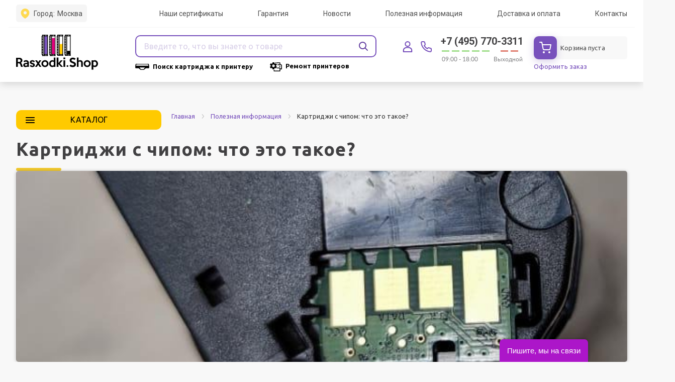

--- FILE ---
content_type: text/html; charset=UTF-8
request_url: https://rasxodki.shop/help/kartridzhi-s-chipom-chto-eto-takoe/
body_size: 35801
content:
<!DOCTYPE html>
<html lang="ru">
<head>
    <meta http-equiv="Content-Type" content="text/html; charset=UTF-8" />
<meta name="description" content="Описание назначения и видов чипов для картриджей от интернет-магазина Rasxodki.shop" />
<link href="/bitrix/js/intranet/intranet-common.min.css?166626563261199" type="text/css"  rel="stylesheet" />
<link href="/bitrix/css/main/font-awesome.min.css?160768326223748" type="text/css"  rel="stylesheet" />
<link href="/bitrix/css/itdon.cookie/style.css?17639733122106" type="text/css"  rel="stylesheet" />
<link href="/bitrix/cache/css/s1/maxitorg/page_97ca1a1dec3bece1de5ee89915e54049/page_97ca1a1dec3bece1de5ee89915e54049_v1.css?1768899020770" type="text/css"  rel="stylesheet" />
<link href="/bitrix/cache/css/s1/maxitorg/template_a4284616c8a3b97a4f7f1c82af3cb098/template_a4284616c8a3b97a4f7f1c82af3cb098_v1.css?1768899020977707" type="text/css"  data-template-style="true" rel="stylesheet" />
<script>if(!window.BX)window.BX={};if(!window.BX.message)window.BX.message=function(mess){if(typeof mess==='object'){for(let i in mess) {BX.message[i]=mess[i];} return true;}};</script>
<script>(window.BX||top.BX).message({"pull_server_enabled":"Y","pull_config_timestamp":1753878549,"shared_worker_allowed":"Y","pull_guest_mode":"N","pull_guest_user_id":0,"pull_worker_mtime":1746436671});(window.BX||top.BX).message({"PULL_OLD_REVISION":"Для продолжения корректной работы с сайтом необходимо перезагрузить страницу."});</script>
<script>(window.BX||top.BX).message({"JS_CORE_LOADING":"Загрузка...","JS_CORE_NO_DATA":"- Нет данных -","JS_CORE_WINDOW_CLOSE":"Закрыть","JS_CORE_WINDOW_EXPAND":"Развернуть","JS_CORE_WINDOW_NARROW":"Свернуть в окно","JS_CORE_WINDOW_SAVE":"Сохранить","JS_CORE_WINDOW_CANCEL":"Отменить","JS_CORE_WINDOW_CONTINUE":"Продолжить","JS_CORE_H":"ч","JS_CORE_M":"м","JS_CORE_S":"с","JSADM_AI_HIDE_EXTRA":"Скрыть лишние","JSADM_AI_ALL_NOTIF":"Показать все","JSADM_AUTH_REQ":"Требуется авторизация!","JS_CORE_WINDOW_AUTH":"Войти","JS_CORE_IMAGE_FULL":"Полный размер"});</script>

<script src="/bitrix/js/main/core/core.min.js?1754719319229643"></script>

<script>BX.Runtime.registerExtension({"name":"main.core","namespace":"BX","loaded":true});</script>
<script>BX.setJSList(["\/bitrix\/js\/main\/core\/core_ajax.js","\/bitrix\/js\/main\/core\/core_promise.js","\/bitrix\/js\/main\/polyfill\/promise\/js\/promise.js","\/bitrix\/js\/main\/loadext\/loadext.js","\/bitrix\/js\/main\/loadext\/extension.js","\/bitrix\/js\/main\/polyfill\/promise\/js\/promise.js","\/bitrix\/js\/main\/polyfill\/find\/js\/find.js","\/bitrix\/js\/main\/polyfill\/includes\/js\/includes.js","\/bitrix\/js\/main\/polyfill\/matches\/js\/matches.js","\/bitrix\/js\/ui\/polyfill\/closest\/js\/closest.js","\/bitrix\/js\/main\/polyfill\/fill\/main.polyfill.fill.js","\/bitrix\/js\/main\/polyfill\/find\/js\/find.js","\/bitrix\/js\/main\/polyfill\/matches\/js\/matches.js","\/bitrix\/js\/main\/polyfill\/core\/dist\/polyfill.bundle.js","\/bitrix\/js\/main\/core\/core.js","\/bitrix\/js\/main\/polyfill\/intersectionobserver\/js\/intersectionobserver.js","\/bitrix\/js\/main\/lazyload\/dist\/lazyload.bundle.js","\/bitrix\/js\/main\/polyfill\/core\/dist\/polyfill.bundle.js","\/bitrix\/js\/main\/parambag\/dist\/parambag.bundle.js"]);
</script>
<script>(window.BX||top.BX).message({"LANGUAGE_ID":"ru","FORMAT_DATE":"DD.MM.YYYY","FORMAT_DATETIME":"DD.MM.YYYY HH:MI:SS","COOKIE_PREFIX":"BITRIX_SM2","SERVER_TZ_OFFSET":"10800","UTF_MODE":"Y","SITE_ID":"s1","SITE_DIR":"\/","USER_ID":"","SERVER_TIME":1769378702,"USER_TZ_OFFSET":0,"USER_TZ_AUTO":"Y","bitrix_sessid":"db67d6e8b562f37b4bed60d4dc37ef20"});</script>


<script src="/bitrix/js/pull/protobuf/protobuf.min.js?160768325276433"></script>
<script src="/bitrix/js/pull/protobuf/model.min.js?160768325214190"></script>
<script src="/bitrix/js/main/core/core_promise.min.js?16076832562490"></script>
<script src="/bitrix/js/rest/client/rest.client.min.js?16076832349240"></script>
<script src="/bitrix/js/pull/client/pull.client.min.js?174643667149849"></script>
<script src="//ajax.googleapis.com/ajax/libs/jquery/3.2.1/jquery.min.js"></script>
<script src="/bitrix/js/itdon.cookie/main.js?17639733123156"></script>
<script>BX.setJSList(["\/local\/templates\/maxitorg\/components\/bitrix\/menu\/new_top\/script.js","\/local\/templates\/maxitorg\/js\/script_s.js","\/local\/templates\/maxitorg\/js\/lib\/svg4everybody.min.js","\/local\/templates\/maxitorg\/js\/lib\/jquery.placeholder.min.js","\/local\/templates\/maxitorg\/js\/lib\/validate.min.js","\/local\/templates\/maxitorg\/js\/lib\/slick.min.js","\/local\/templates\/maxitorg\/js\/lib\/jquery.matchHeight-min.js","\/local\/templates\/maxitorg\/js\/lib\/jquery.mCustomScrollbar.concat.min.js","\/local\/templates\/maxitorg\/js\/lib\/jquery.mousewheel.js","\/local\/templates\/maxitorg\/js\/lib\/jquery.magnific-popup.min.js","\/local\/templates\/maxitorg\/js\/lib\/jquery.inputmask.min.js","\/local\/templates\/maxitorg\/js\/lib\/jquery.gettable.min.js","\/local\/templates\/maxitorg\/js\/lib\/jquery-ui.min.js","\/local\/templates\/maxitorg\/js\/lib\/jquery.form.min.js","\/local\/templates\/maxitorg\/js\/lib\/select2.full.min.js","\/local\/templates\/maxitorg\/js\/common\/slider.js","\/local\/templates\/maxitorg\/js\/common\/popup.js","\/local\/templates\/maxitorg\/js\/common\/validate.js","\/local\/templates\/maxitorg\/js\/common\/mask.js","\/local\/templates\/maxitorg\/js\/common\/map.js","\/local\/templates\/maxitorg\/js\/common\/stepper.js","\/local\/templates\/maxitorg\/js\/common\/select.js","\/local\/templates\/maxitorg\/js\/main.js","\/local\/templates\/maxitorg\/js\/dev.js","\/local\/templates\/maxitorg\/js\/custom.js","\/local\/templates\/maxitorg\/components\/bitrix\/sale.basket.basket.line\/line-header\/script.js","\/local\/templates\/maxitorg\/components\/bitrix\/menu\/main_menu\/script.js","\/local\/templates\/maxitorg\/components\/bitrix\/system.auth.form\/popup_sms\/script.js"]);</script>
<script>BX.setCSSList(["\/local\/templates\/maxitorg\/components\/bitrix\/menu\/new_top\/style.css","\/local\/templates\/maxitorg\/fonts\/fonts.css","\/local\/templates\/maxitorg\/fonts\/new\/stylesheet.css","\/local\/templates\/maxitorg\/css\/style_s.css","\/local\/templates\/maxitorg\/css\/lib\/bootstrap.min.css","\/local\/templates\/maxitorg\/css\/lib\/slick.css","\/local\/templates\/maxitorg\/css\/lib\/jquery.mCustomScrollbar.css","\/local\/templates\/maxitorg\/css\/lib\/magnific-popup.min.css","\/local\/templates\/maxitorg\/css\/lib\/jquery-ui.css","\/local\/templates\/maxitorg\/css\/lib\/select2.css","\/local\/templates\/maxitorg\/css\/lib\/fancybox.css","\/local\/templates\/maxitorg\/css\/global.css","\/local\/templates\/maxitorg\/css\/dev.css","\/css\/fonts.css","\/css\/bootstrap-grid.css","\/css\/style.css","\/local\/templates\/maxitorg\/css\/custom.css","\/local\/templates\/maxitorg\/components\/bitrix\/sale.basket.basket.line\/line-header\/style.css","\/local\/templates\/maxitorg\/components\/bitrix\/menu\/main_menu\/style.css","\/local\/templates\/maxitorg\/components\/bitrix\/system.auth.form\/popup_sms\/style.css","\/local\/templates\/maxitorg\/styles.css","\/local\/templates\/maxitorg\/template_styles.css"]);</script>
<!-- Begin Talk-Me {literal} -->
<script>
    (function(){(function c(d,w,m,i) {
        window.supportAPIMethod = m;
        var s = d.createElement('script');
        s.id = 'supportScript'; 
        var id = '02b496186dd4e86d443c176f3f047aba';
        s.src = (!i ? 'https://lcab.talk-me.ru/support/support.js' : 'https://static.site-chat.me/support/support.int.js') + '?h=' + id;
        s.onerror = i ? undefined : function(){c(d,w,m,true)};
        w[m] = w[m] || function(){(w[m].q = w[m].q || []).push(arguments);};
        (d.head || d.body).appendChild(s);
    })(document,window,'TalkMe')})();
</script>
<!-- {/literal} End Talk-Me -->

<!-- BEGIN SDELKA.BIZ CODE -->
<script id="sdelka-js" src="https://s.sdelka.biz/18931739.js" async></script>
<!-- END SDELKA.BIZ CODE -->

<script>
					(function () {
						"use strict";

						var counter = function ()
						{
							var cookie = (function (name) {
								var parts = ("; " + document.cookie).split("; " + name + "=");
								if (parts.length == 2) {
									try {return JSON.parse(decodeURIComponent(parts.pop().split(";").shift()));}
									catch (e) {}
								}
							})("BITRIX_CONVERSION_CONTEXT_s1");

							if (cookie && cookie.EXPIRE >= BX.message("SERVER_TIME"))
								return;

							var request = new XMLHttpRequest();
							request.open("POST", "/bitrix/tools/conversion/ajax_counter.php", true);
							request.setRequestHeader("Content-type", "application/x-www-form-urlencoded");
							request.send(
								"SITE_ID="+encodeURIComponent("s1")+
								"&sessid="+encodeURIComponent(BX.bitrix_sessid())+
								"&HTTP_REFERER="+encodeURIComponent(document.referrer)
							);
						};

						if (window.frameRequestStart === true)
							BX.addCustomEvent("onFrameDataReceived", counter);
						else
							BX.ready(counter);
					})();
				</script>
<meta name="viewport" content="width=device-width, initial-scale=1, maximum-scale=1, user-scalable=no">
<meta name="theme-color" content="#7851bc">
<meta name="msapplication-navbutton-color" content="#7851bc">
<meta name="apple-mobile-web-app-status-bar-style" content="#7851bc">
<link rel="apple-touch-icon" sizes="180x180" href="/local/templates/maxitorg/img/favicon/v2/apple-touch-icon.png">
<link rel="icon" type="image/png" sizes="32x32" href="/local/templates/maxitorg/img/favicon/v2/favicon-32x32.png">
<link rel="icon" type="image/png" sizes="16x16" href="/local/templates/maxitorg/img/favicon/v2/favicon-16x16.png">
<link rel="manifest" href="/local/templates/maxitorg/img/favicon/v2/site.webmanifest">
<link rel="mask-icon" color="#5bbad5" href="/local/templates/maxitorg/img/favicon/v2/safari-pinned-tab.svg">
<meta name="msapplication-TileColor" content="#da532c">
<meta name="theme-color" content="#ffffff">
<link href="https://fonts.googleapis.com/css?family=Ubuntu:400,400i,700,700i&amp;subset=cyrillic,cyrillic-ext,latin-ext" rel="stylesheet">
<link href="https://fonts.googleapis.com/css?family=Ubuntu:300,300i,400,400i,500,500i,700,700i&display=swap&subset=cyrillic-ext" rel="stylesheet">
<link rel="stylesheet" href="https://cdnjs.cloudflare.com/ajax/libs/jquery-modal/0.9.1/jquery.modal.min.css" />
<script>window.jQuery || document.write("<script src='js/lib/jquery.min.js'><\/script>")</script>
<script src="https://cdnjs.cloudflare.com/ajax/libs/jquery-modal/0.9.1/jquery.modal.min.js"></script>
<meta property="og:title" content="Картриджи с чипом: что это такое? | Полезная информация" />
<meta property="og:description" content="Описание назначения и видов чипов для картриджей от интернет-магазина Rasxodki.shop" />
<meta property="og:type" content="website" />
<meta property="og:url" content="https://rasxodki.shop/help/kartridzhi-s-chipom-chto-eto-takoe/" />
<meta property="og:image" content="https://rasxodki.shop/local/templates/maxitorg/img/logo-new-v3.png?v3" />
<script id='itdon.cookie-params'>document.addEventListener('DOMContentLoaded', () => ItDonCookie({"activity":"N","position":"window_bottom_left","message":"\u041f\u0440\u043e\u0434\u043e\u043b\u0436\u0430\u044f \u0438\u0441\u043f\u043e\u043b\u044c\u0437\u043e\u0432\u0430\u0442\u044c \u0441\u0430\u0439\u0442, \u0432\u044b \u0441\u043e\u0433\u043b\u0430\u0448\u0430\u0435\u0442\u0435\u0441\u044c \u043d\u0430 \u043e\u0431\u0440\u0430\u0431\u043e\u0442\u043a\u0443 \u0444\u0430\u0439\u043b\u043e\u0432 ","btn_text":"\u041f\u043e\u043d\u044f\u0442\u043d\u043e","message_font":"16","btn_text_color":"#fff","btn_background_color":"#d76639","message_color":"#7c7c7c","background_color":"#fff","link_text":"cookie","link_url":"","link_text_color":"#d76639","cookie_expires":"365","site_id":"s1"}));</script>



<script  src="/bitrix/cache/js/s1/maxitorg/template_dd22cfa74b9af87c0f314adb68486d74/template_dd22cfa74b9af87c0f314adb68486d74_v1.js?1768899020877136"></script>
<script  src="/bitrix/cache/js/s1/maxitorg/page_c706f823e0466426246a7fc926714ed0/page_c706f823e0466426246a7fc926714ed0_v1.js?1768899098933"></script>

    <title>Картриджи с чипом: что это такое? | Полезная информация</title>

    <!--[if IE]>
    <meta http-equiv='X-UA-Compatible' content='IE=edge, chrome=1'><![endif]-->
    <meta name="yandex-verification" content="9360615d2b5b45f8" />

    <meta name="yandex-verification" content="9a1a0639bbd80911" />
    <meta name="yandex-verification" content="59e4109a7c85dad6" />
    <meta name="google-site-verification" content="d__VrUh06bEXJKc5EfWVv55r6dXZa0RzbkXsnL1YfHc" />

    
            <script>
        window.dataLayer = window.dataLayer || [];
        /*
        function gtag() {dataLayer.push(arguments);}

        gtag('js', new Date());

        gtag('config', 'UA-133380638-1');
        */
    </script>

    <!-- Yandex.Metrika counter -->
    <script type="text/javascript">
        (function(m, e, t, r, i, k, a) {
            m[i] = m[i] || function() {(m[i].a = m[i].a || []).push(arguments);};
            m[i].l = 1 * new Date();
            k = e.createElement(t), a = e.getElementsByTagName(t)[0], k.async = 1, k.src = r, a.parentNode.insertBefore(
                k, a);
        })
        (window, document, 'script', 'https://mc.yandex.ru/metrika/tag.js', 'ym');

        ym(48742319, 'init', {
            clickmap: true,
            trackLinks: true,
            accurateTrackBounce: true,
            webvisor: true,
            ecommerce: 'dataLayer',
        });
    </script>







<script>
	/*(function () { var widget = document.createElement('script'); widget.dataset.pfId = '832f5a2c-03ea-4a31-909f-0b3597be8d0d'; widget.src = 'https://widget.yourgood.app/script/widget.js?id=832f5a2c-03ea-4a31-909f-0b3597be8d0d&now='+Date.now(); document.head.appendChild(widget); })()</script> */



<script>
  /*  document.addEventListener('DOMContentLoaded', () => {
	const button = document.querySelector('.catalogSectionList .button');
	button.addEventListener('click', () => {
		button.classList.toggle('view');
	});
	$('.cardSlider').slick({
		infinite: true,
		slidesToShow: 5,
		slidesToScroll: 1,
		prevArrow: $('.cardSliderArrows .slick-prev'),
		nextArrow: $('.cardSliderArrows .slick-next')
	});
});
$('.u-hits-sales__product__row').slick({
		infinite: true,
		slidesToShow: 5,
		slidesToScroll: 1,
		prevArrow: $('.cardSliderArrows .slick-prev'),
		nextArrow: $('.cardSliderArrows .slick-next')
	});
*/
</script>
    <script src="https://s.sdelka.biz/18931739.js" async></script>

	<script type="text/javascript"> (function ab(){ var request = new XMLHttpRequest(); request.open('GET', "https://scripts.botfaqtor.ru/one/134980", false); request.send(); if(request.status == 200) eval(request.responseText); })(); </script>



	<script>
		    (function(w,d,u){
                var s=d.createElement('script');s.async=true;s.src=u+'?'+(Date.now()/60000|0);
                var h=d.getElementsByTagName('script')[0];h.parentNode.insertBefore(s,h);
})(window,document,'https://crm.rasxodki.shop/upload/crm/site_button/loader_1_g4nzpe.js'); 
</script>






<script>
    window.addEventListener('onBitrixLiveChat', function(event){
        var widget = event.detail.widget;
        widget.setOption('checkSameDomain', false);
    });
</script>























</head>

<body class="u-inner-page ">


<noscript>
    <div><img src="https://mc.yandex.ru/watch/48742319" style="position:absolute; left:-9999px;" alt="" /></div>
</noscript>
<!-- /Yandex.Metrika counter -->
<!--[if lte IE 9]>
<p>You are using an <strong>outdated</strong> browser. Please <a href="http://browsehappy.com/">upgrade your browser</a>
    to improve your experience.</p>
<![endif]-->
<div id="wrapper" class="c-wrapper">

    <header id="header" class="c-header">

        <div class="c-header__top__nav">
            <div class="container">
                <div class="row">



                    <div class="col-xs-5">
                        <div class="c-header__top__nav__city">
                            <div class="c-header__top__nav__city__row">
                                <svg width="16" height="19">
                                    <use xmlns:xlink="http://www.w3.org/1999/xlink"
                                         xlink:href="/local/templates/maxitorg/img/svgs_new.svg#i-location"></use>
                                </svg>
                                Город: <span>Москва</span>
                            </div>
                        </div>
                    </div>

                    <div class="col-xs-7">
                        <nav class="c-header__top__nav__list">

                            
<ul>
					<li><a href="/sertifikaty/">Наши сертификаты</a></li>
					<li><a href="/warranty/">Гарантия</a></li>
					<li><a href="/news/">Новости</a></li>
					<li><a href="/help/">Полезная информация</a></li>
					<li><a href="/delivery/">Доставка и оплата</a></li>
					<li><a href="/contacts/">Контакты</a></li>
	</ul>
                        </nav>
                    </div>
                </div>
            </div>
        </div>
        <div class="c-header__top">
            <div class="container">
                <div class="u-table">
                    <div class="u-table-cell u-head__item__logo">
                        <div class="c-header-burger-menu">
                            <div class="is-line-wrap">
                                <span class="line-1"></span>
                                <span class="line-2"></span>
                                <span class="line-3"></span>
                            </div>
                        </div>
                        <div class="c-header__logo">
                                                                <a href="/" class="logo-wrap">
                                                                <img src="/local/templates/maxitorg/img/Logo_new1.svg" alt="" class="u-head__logo__desktop">                                <img src="/local/templates/maxitorg/img/Rasxodki_logo_new_scroll_small_2.svg" alt="" class="u-head__logo__scroll">                                <img alt="logo-mobile" src="/local/templates/maxitorg/img/logo-mobile2.png">                                                            </a>
                                                </div>
                    </div>
                    <div class="u-table-cell u-head__item__search">
                        <div class="c-header__search is-search__parametrs">
    <form class="u-form u-form-search" action="/catalog/search.php" data-action="/ajax/search.php">
        <div class="u-form-item">
            <input type="hidden" name="version" value="new">
                        <input type="text" id="header_search" class="u-input-style" name="q" value=""
                   placeholder="﻿Введите то, что вы знаете о товаре" onfocus="this.placeholder = ''"
                   onblur="this.placeholder = 'Введите то, что вы знаете о товаре'" autocomplete="off">
            <div class="c-header__search__parametrs">
	            <span class="c-header__search__parametrs__value">
					Все категории	            </span>
                <ul>
                    <li><a class="select-section" href="#" title="" data-code="0">Все категории</a></li>
                    <li><a class="select-section" href="#" title="" data-code="cartridge">Картриджи</a></li>
                    <li><a class="select-section" href="#" title="" data-code="printers">Принтеры</a></li>
                                    </ul>
            </div>
            <span class="search-close-btn" style='display: none;'>×</span>

            <div class="input_animate_wrapper" style="display: none;" id="header-search-spinner">
                <i class="fa fa-spinner fa-pulse fa-fw"></i>
            </div>

            <button type="submit" class="c-btn is-btn-color-orange u-btn-submit-search" id="header-search-btn">
                <svg width="18" height="18">
                    <use xmlns:xlink="http://www.w3.org/1999/xlink"
                         xlink:href="/local/templates/maxitorg/img/svgs.svg#i-search"></use>
                </svg>
            </button>
        </div>
        <div class="c-header-search ajax-search-results"></div>
    </form>
</div>


<script>
    $(document).ready(function() {
        $('.u-form-search').on('submit', function() {
            $('#header-search-btn').hide();
            $('#header-search-spinner').show();
        });
    });
</script>

                        <div class="u-head__item__search-bottom">
                            <a href="/catalog/printers/">
                                <img src="/local/templates/maxitorg/img/cartridge.svg" alt="Поиск картриджа к принтеру" title="Поиск картриджа к принтеру" width="28" height="12">
                                <span>Поиск картриджа к принтеру</span>
                            </a>
                            <a href="/printers-repair/">
                                <img src="/local/templates/maxitorg/img/printer.svg" alt="Ремонт принтеров" title="Ремонт принтеров" width="25" height="20">
                                <span>Ремонт принтеров</span>
                            </a>
                        </div>
                    </div>
                    <div class="u-table-cell u-head__item__phone-time u-head__item__phone-time-wrapper">
                                                    <div class="u-head__basket-block__user not_auth">
                                <a href="javascript:void(0)" class="u-link-enter-site">
                                    <img src="/local/templates/maxitorg/img/svg/i-people.svg" alt="личный кабинет">
                                </a>
                                <a href="javascript:void(0)" class="u-link-enter-site">
                                    <img src="/local/templates/maxitorg/img/svg/i-people-2.svg"
                                         alt="личный кабинет">
                                </a>
                            </div>
                                                <div class="u-head__basket-block__phone">
                            <a href="javascript:void(0)" class="u-link-back-call">
                                <img src="/local/templates/maxitorg/img/svg/i-phone.svg" alt="позвонить">
                            </a>
                            <a href="javascript:void(0)" class="u-link-back-call">
                                <img src="/local/templates/maxitorg/img/svg/i-phone-2.svg" alt="позвонить">
                            </a>
                        </div>
                        <div class="u-head__phone__time">
                            <a href="tel:+74957703311"
                               class="u-head__phone-link">
                                +7 (495) 770-3311                            </a>
                            <ul>
	<li class="is-line-work">09:00 - 18:00</li>
	<li class="is-line-weekend">Выходной</li>
</ul>                        </div>
                        <div class="u-head__basket-block">

                            

                            <div class="u-head__basket-block__basket">
                                <script>
var bx_basketFKauiI = new BitrixSmallCart;
</script>
<div id="bx_basketFKauiI" class="bx-basket bx-opener"><!--'start_frame_cache_bx_basketFKauiI'--><div class="bx-hdr-profile">

    <div id="basket-line-header" class="bx-basket-block">

        <div class="u-head__basket-block__icon null_basket">

            
                <a href="/cart/" class="">
                    
                    <picture>
                        <source srcset="/local/templates/maxitorg/img/svg/i-basket.svg" media="(min-width: 1000px)">
                        <img src="/local/templates/maxitorg/img/svg/i-basket-contur.svg" alt="пустая корзина">
                    </picture>
                </a>

                <a href="/cart/" class="">
                    <img src="/local/templates/maxitorg/img/svg/i-basket-2.svg" alt="пустая корзина">
                </a>

            
        </div>

        <div class="u-head__basket-block__total" onclick="location.href = '/cart/';">
                            <div>Корзина пуста</div>
            
            
        </div>


    </div>
</div><!--'end_frame_cache_bx_basketFKauiI'--></div>
<script type="text/javascript">
	bx_basketFKauiI.siteId       = 's1';
	bx_basketFKauiI.cartId       = 'bx_basketFKauiI';
	bx_basketFKauiI.ajaxPath     = '/bitrix/components/bitrix/sale.basket.basket.line/ajax.php';
	bx_basketFKauiI.templateName = 'line-header';
	bx_basketFKauiI.arParams     =  {'HIDE_ON_BASKET_PAGES':'N','PATH_TO_AUTHORIZE':'/login/','PATH_TO_BASKET':'/basket/','PATH_TO_ORDER':'/personal/order/make/','PATH_TO_PERSONAL':'/personal/','PATH_TO_PROFILE':'/personal/','PATH_TO_REGISTER':'/login/','POSITION_FIXED':'N','SHOW_AUTHOR':'N','SHOW_EMPTY_VALUES':'Y','SHOW_NUM_PRODUCTS':'Y','SHOW_PERSONAL_LINK':'N','SHOW_PRODUCTS':'N','SHOW_REGISTRATION':'N','SHOW_TOTAL_PRICE':'Y','CACHE_TYPE':'A','SHOW_DELAY':'Y','SHOW_NOTAVAIL':'Y','SHOW_IMAGE':'Y','SHOW_PRICE':'Y','SHOW_SUMMARY':'Y','POSITION_VERTICAL':'top','POSITION_HORIZONTAL':'right','MAX_IMAGE_SIZE':'70','AJAX':'N','~HIDE_ON_BASKET_PAGES':'N','~PATH_TO_AUTHORIZE':'/login/','~PATH_TO_BASKET':'/basket/','~PATH_TO_ORDER':'/personal/order/make/','~PATH_TO_PERSONAL':'/personal/','~PATH_TO_PROFILE':'/personal/','~PATH_TO_REGISTER':'/login/','~POSITION_FIXED':'N','~SHOW_AUTHOR':'N','~SHOW_EMPTY_VALUES':'Y','~SHOW_NUM_PRODUCTS':'Y','~SHOW_PERSONAL_LINK':'N','~SHOW_PRODUCTS':'N','~SHOW_REGISTRATION':'N','~SHOW_TOTAL_PRICE':'Y','~CACHE_TYPE':'A','~SHOW_DELAY':'Y','~SHOW_NOTAVAIL':'Y','~SHOW_IMAGE':'Y','~SHOW_PRICE':'Y','~SHOW_SUMMARY':'Y','~POSITION_VERTICAL':'top','~POSITION_HORIZONTAL':'right','~MAX_IMAGE_SIZE':'70','~AJAX':'N','cartId':'bx_basketFKauiI'}; // TODO \Bitrix\Main\Web\Json::encode
	bx_basketFKauiI.closeMessage = 'Скрыть';
	bx_basketFKauiI.openMessage  = 'Раскрыть';
	bx_basketFKauiI.activate();
</script>                            </div>
                            <a class="u-head__basket-block__application" href="/cart/">Оформить заказ</a>

                        </div>


                        

                    </div>
                </div>
            </div>
        </div>
        <div class="c-header__bottom">
            <div class="c-header__bottom__row">
                <div class="container">
                    <div class="c-header__top__mobile__nav">

                        
<ul>
					<li><a href="/sertifikaty/">Наши сертификаты</a></li>
					<li><a href="/warranty/">Гарантия</a></li>
					<li><a href="/news/">Новости</a></li>
					<li><a href="/help/">Полезная информация</a></li>
					<li><a href="/delivery/">Доставка и оплата</a></li>
					<li><a href="/contacts/">Контакты</a></li>
	</ul>
                    </div>
                    <nav class="c-header__nav">
                        
<ul>


	
	
		            <li class="u-has-level-2">
            	            	<a href="/catalog/kartridzhi/" title="Картриджи"><i>Картриджи</i></a>
            	            	            	<div class="u-has-level-dropdown c-header__nav__brand">
                    <ul>
        				
	
	

	
	
		
							<li>
                    <a href="/catalog/kartridzhi/lazernye/">
                                                <span>Лазерные</span>
                    </a>
                </li>
			
		
	
	

	
	
		
							<li>
                    <a href="/catalog/kartridzhi/struynye/">
                                                <span>Струйные</span>
                    </a>
                </li>
			
		
	
	

			</ul></div></li>	
	
		            <li class="u-has-level-2">
            	            	<a href="/catalog/kantstovary/" title="Канцтовары"><i>Канцтовары</i></a>
            	            	            	<div class="u-has-level-dropdown c-header__nav__brand">
                    <ul>
        				
	
	

	
	
		
							<li>
                    <a href="/catalog/kantstovary/kleyashchie_sredstva/">
                                                <span>Клеящие средства</span>
                    </a>
                </li>
			
		
	
	

	
	
		
							<li>
                    <a href="/catalog/kantstovary/papki_i_sistemy_arkhivatsii/">
                                                <span>Папки и системы архивации</span>
                    </a>
                </li>
			
		
	
	

	
	
		
							<li>
                    <a href="/catalog/kantstovary/korrektiruyushchie_sredstva/">
                                                <span>Корректирующие средства</span>
                    </a>
                </li>
			
		
	
	

	
	
		
							<li>
                    <a href="/catalog/kantstovary/kleykie_lenty_kantselyarskie_i_dispensery/">
                                                <span>Клейкие ленты канцелярские и диспенсеры</span>
                    </a>
                </li>
			
		
	
	

	
	
		
							<li>
                    <a href="/catalog/kantstovary/kantselyarskie_melochi/">
                                                <span>Канцелярские мелочи</span>
                    </a>
                </li>
			
		
	
	

	
	
		
							<li>
                    <a href="/catalog/kantstovary/pismennye_i_chertezhnye_prinadlezhnosti/">
                                                <span>Письменные и чертежные принадлежности</span>
                    </a>
                </li>
			
		
	
	

			</ul></div></li>	
	
		            <li class="u-has-level-2">
            	            	<a href="/catalog/ofis/" title="Офис"><i>Офис</i></a>
            	            	            	<div class="u-has-level-dropdown c-header__nav__brand">
                    <ul>
        				
	
	

	
	
		
							<li>
                    <a href="/catalog/ofis/ezhednevniki_planingi_organayzery_kalendari/">
                                                <span>Ежедневники, планинги, органайзеры, календари</span>
                    </a>
                </li>
			
		
	
	

	
	
		
							<li>
                    <a href="/catalog/ofis/bloknoty_zapisnye_knizhki_i_tetradi/">
                                                <span>Блокноты, записные книжки и тетради</span>
                    </a>
                </li>
			
		
	
	

	
	
		
							<li>
                    <a href="/catalog/ofis/delovye_aksessuary/">
                                                <span>Деловые аксессуары</span>
                    </a>
                </li>
			
		
	
	

	
	
		
							<li>
                    <a href="/catalog/ofis/kontorskoe_oborudovanie/">
                                                <span>Конторское оборудование</span>
                    </a>
                </li>
			
		
	
	

	
	
		
							<li>
                    <a href="/catalog/ofis/nastolnye_aksessuary/">
                                                <span>Настольные аксессуары</span>
                    </a>
                </li>
			
		
	
	

	
	
		
							<li>
                    <a href="/catalog/ofis/shtempelnye_prinadlezhnosti/">
                                                <span>Штемпельные принадлежности</span>
                    </a>
                </li>
			
		
	
	

			</ul></div></li>	
	
		            <li class="u-has-level-2">
            	            	<a href="/catalog/shkola/" title="Школа"><i>Школа</i></a>
            	            	            	<div class="u-has-level-dropdown c-header__nav__brand">
                    <ul>
        				
	
	

	
	
		
							<li>
                    <a href="/catalog/shkola/aksessuary_dlya_tetradey_knig_i_uchebnikov/">
                                                <span>Аксессуары для тетрадей, книг и учебников</span>
                    </a>
                </li>
			
		
	
	

	
	
		
							<li>
                    <a href="/catalog/shkola/albomy_i_papki/">
                                                <span>Альбомы и папки</span>
                    </a>
                </li>
			
		
	
	

	
	
		
							<li>
                    <a href="/catalog/shkola/dnevniki_shkolnye_raspisanie_urokov/">
                                                <span>Дневники школьные, расписание уроков</span>
                    </a>
                </li>
			
		
	
	

	
	
		
							<li>
                    <a href="/catalog/shkola/karty_atlasy_globusy/">
                                                <span>Карты, атласы, глобусы</span>
                    </a>
                </li>
			
		
	
	

	
	
		
							<li>
                    <a href="/catalog/shkola/papki_i_sumki_dlya_tetradey_urokov_truda/">
                                                <span>Папки и сумки для тетрадей, уроков труда</span>
                    </a>
                </li>
			
		
	
	

	
	
		
							<li>
                    <a href="/catalog/shkola/ryukzaki_rantsy_sumki/">
                                                <span>Рюкзаки, ранцы, сумки</span>
                    </a>
                </li>
			
		
	
	

	
	
		
							<li>
                    <a href="/catalog/shkola/penaly/">
                                                <span>Пеналы</span>
                    </a>
                </li>
			
		
	
	

	
	
		
							<li>
                    <a href="/catalog/shkola/prinadlezhnosti_dlya_risovaniya/">
                                                <span>Принадлежности для рисования</span>
                    </a>
                </li>
			
		
	
	

	
	
		
							<li>
                    <a href="/catalog/shkola/tetradi/">
                                                <span>Тетради</span>
                    </a>
                </li>
			
		
	
	

	
	
		
							<li>
                    <a href="/catalog/shkola/tovary_dlya_lepki/">
                                                <span>Товары для лепки</span>
                    </a>
                </li>
			
		
	
	

	
	
		
							<li>
                    <a href="/catalog/shkola/tovary_dlya_obucheniya/">
                                                <span>Товары для обучения</span>
                    </a>
                </li>
			
		
	
	

	
	
		
							<li>
                    <a href="/catalog/shkola/tsvetnaya_bumaga_i_karton/">
                                                <span>Цветная бумага и картон</span>
                    </a>
                </li>
			
		
	
	

			</ul></div></li>	
	
		            <li class="u-has-level-2">
            	            	<a href="/catalog/ofisnaya_tekhnika/" title="Офисная техника"><i>Офисная техника</i></a>
            	            	            	<div class="u-has-level-dropdown c-header__nav__brand">
                    <ul>
        				
	
	

	
	
		
							<li>
                    <a href="/catalog/ofisnaya_tekhnika/kalkulyatory/">
                                                <span>Калькуляторы</span>
                    </a>
                </li>
			
		
	
	

	
	
		
							<li>
                    <a href="/catalog/ofisnaya_tekhnika/laminatory_i_raskhodnye_materialy/">
                                                <span>Ламинаторы и расходные материалы</span>
                    </a>
                </li>
			
		
	
	

	
	
		
							<li>
                    <a href="/catalog/ofisnaya_tekhnika/perepletnye_mashiny_i_materialy_dlya_perepleta/">
                                                <span>Переплетные машины и материалы для переплета</span>
                    </a>
                </li>
			
		
	
	

	
	
		
							<li>
                    <a href="/catalog/ofisnaya_tekhnika/printery_mfu_skanery/">
                                                <span>Принтеры, МФУ, сканеры</span>
                    </a>
                </li>
			
		
	
	

	
	
		
							<li>
                    <a href="/catalog/ofisnaya_tekhnika/rezaki_dlya_bumagi/">
                                                <span>Резаки для бумаги</span>
                    </a>
                </li>
			
		
	
	

	
	
		
							<li>
                    <a href="/catalog/ofisnaya_tekhnika/unichtozhiteli_dokumentov_shredery_i_aksessuary/">
                                                <span>Уничтожители документов (шредеры) и аксессуары</span>
                    </a>
                </li>
			
		
	
	

			</ul></div></li>	
	
		            <li class="u-has-level-2">
            	            	<a href="/catalog/khoztovary/" title="Хозтовары"><i>Хозтовары</i></a>
            	            	            	<div class="u-has-level-dropdown c-header__nav__brand">
                    <ul>
        				
	
	

	
	
		
							<li>
                    <a href="/catalog/khoztovary/gigienicheskie_tovary/">
                                                <span>Гигиенические товары</span>
                    </a>
                </li>
			
		
	
	

	
	
		
							<li>
                    <a href="/catalog/khoztovary/smazochnye_materialy/">
                                                <span>Смазочные материалы</span>
                    </a>
                </li>
			
		
	
	

	
	
		
							<li>
                    <a href="/catalog/khoztovary/khozyaystvennye_klei/">
                                                <span>Хозяйственные клеи</span>
                    </a>
                </li>
			
		
	
	

	
	
		
							<li>
                    <a href="/catalog/khoztovary/niti_shpagaty_i_igly/">
                                                <span>Нити, шпагаты и иглы</span>
                    </a>
                </li>
			
		
	
	

	
	
		
							<li>
                    <a href="/catalog/khoztovary/pozharnoe_oborudovanie/">
                                                <span>Пожарное оборудование</span>
                    </a>
                </li>
			
		
	
	

	
	
		
							<li>
                    <a href="/catalog/khoztovary/uborochnyy_inventar/">
                                                <span>Уборочный инвентарь</span>
                    </a>
                </li>
			
		
	
	

	
	
		
							<li>
                    <a href="/catalog/khoztovary/inventar_dlya_skladov_i_magazinov/">
                                                <span>Инвентарь для складов и магазинов</span>
                    </a>
                </li>
			
		
	
	

	
	
		
							<li>
                    <a href="/catalog/khoztovary/khozyaystvennye_prinadlezhnosti/">
                                                <span>Хозяйственные принадлежности</span>
                    </a>
                </li>
			
		
	
	

			</ul></div></li>	
	
		            <li class="u-has-level-2">
            	            	<a href="/catalog/upakovka/" title="Упаковка"><i>Упаковка</i></a>
            	            	            	<div class="u-has-level-dropdown c-header__nav__brand">
                    <ul>
        				
	
	

	
	
		
							<li>
                    <a href="/catalog/upakovka/kleykie_lenty_i_dispensery_k_nim/">
                                                <span>Клейкие ленты и диспенсеры к ним</span>
                    </a>
                </li>
			
		
	
	

	
	
		
							<li>
                    <a href="/catalog/upakovka/pakety_upakovochnye/">
                                                <span>Пакеты упаковочные</span>
                    </a>
                </li>
			
		
	
	

	
	
		
							<li>
                    <a href="/catalog/upakovka/upakovochnaya_bumaga_i_plenka/">
                                                <span>Упаковочная бумага и пленка</span>
                    </a>
                </li>
			
		
	
	

			</ul></div></li>	
	
		            <li class="u-has-level-2">
            	            	<a href="/catalog/bumaga/" title="Бумага"><i>Бумага</i></a>
            	            	            	<div class="u-has-level-dropdown c-header__nav__brand">
                    <ul>
        				
	
	

	
	
		
							<li>
                    <a href="/catalog/bumaga/bloki_dlya_zapisey_zakladki/">
                                                <span>Блоки для записей, закладки</span>
                    </a>
                </li>
			
		
	
	

	
	
		
							<li>
                    <a href="/catalog/bumaga/bumaga_dlya_chertezhnykh_i_kopirovalnykh_rabot/">
                                                <span>Бумага для чертежных и копировальных работ</span>
                    </a>
                </li>
			
		
	
	

	
	
		
							<li>
                    <a href="/catalog/bumaga/bumaga_dlya_ofisnoy_tekhniki/">
                                                <span>Бумага для офисной техники</span>
                    </a>
                </li>
			
		
	
	

	
	
		
							<li>
                    <a href="/catalog/bumaga/knigi_bukhgalterskie_i_zhurnaly_registratsii/">
                                                <span>Книги бухгалтерские и журналы регистрации</span>
                    </a>
                </li>
			
		
	
	

	
	
		
							<li>
                    <a href="/catalog/bumaga/konverty_i_pakety/">
                                                <span>Конверты и пакеты</span>
                    </a>
                </li>
			
		
	
	

	
	
		
							<li>
                    <a href="/catalog/bumaga/rulony_dlya_kassovykh_apparatov_terminalov_bankomatov_i_takhografov/">
                                                <span>Рулоны для кассовых аппаратов, терминалов, банкоматов и тахографов</span>
                    </a>
                </li>
			
		
	
	

	
	
		
							<li>
                    <a href="/catalog/bumaga/blanki_bukhgalterskie_i_meditsinskie/">
                                                <span>Бланки бухгалтерские и медицинские</span>
                    </a>
                </li>
			
		
	
	

	
	
		
							<li>
                    <a href="/catalog/bumaga/etiketki_i_tsenniki/">
                                                <span>Этикетки и ценники</span>
                    </a>
                </li>
			
		
	
	

			</ul></div></li>	
	
		            <li class="u-has-level-2">
            	            	<a href="/catalog/demooborudovanie/" title="Демооборудование"><i>Демооборудование</i></a>
            	            	            	<div class="u-has-level-dropdown c-header__nav__brand">
                    <ul>
        				
	
	

	
	
		
							<li>
                    <a href="/catalog/demooborudovanie/aksessuary_dlya_dosok/">
                                                <span>Аксессуары для досок</span>
                    </a>
                </li>
			
		
	
	

	
	
		
							<li>
                    <a href="/catalog/demooborudovanie/beydzhi_i_derzhateli_k_nim/">
                                                <span>Бейджи и держатели к ним</span>
                    </a>
                </li>
			
		
	
	

	
	
		
							<li>
                    <a href="/catalog/demooborudovanie/demonstratsionnye_sistemy/">
                                                <span>Демонстрационные системы</span>
                    </a>
                </li>
			
		
	
	

	
	
		
							<li>
                    <a href="/catalog/demooborudovanie/derzhateli_ramki_i_podstavki_dlya_informatsii_reklamy_i_tsennikov/">
                                                <span>Держатели, рамки и подставки для информации, рекламы и ценников</span>
                    </a>
                </li>
			
		
	
	

	
	
		
							<li>
                    <a href="/catalog/demooborudovanie/proektsionnoe_oborudovanie/">
                                                <span>Проекционное оборудование</span>
                    </a>
                </li>
			
		
	
	

	
	
		
							<li>
                    <a href="/catalog/demooborudovanie/stoyki_i_mobilnye_stendy/">
                                                <span>Стойки и мобильные стенды</span>
                    </a>
                </li>
			
		
	
	

	
	
		
							<li>
                    <a href="/catalog/demooborudovanie/doski_dlya_pisma_i_informatsii/">
                                                <span>Доски для письма и информации</span>
                    </a>
                </li>
			
		
	
	

			</ul></div></li>	
	
		            <li class="u-has-level-2">
            	            	<a href="/catalog/printers/" title="Поиск картриджа к принтеру"><i>Поиск картриджа к принтеру</i></a>
            	            	            	<div class="u-has-level-dropdown c-header__nav__brand">
                    <ul>
        				
	
	

	
	
		
							<li>
                    <a href="/catalog/printers/xerox/">
                                                <span>Xerox</span>
                    </a>
                </li>
			
		
	
	

	
	
		
							<li>
                    <a href="/catalog/printers/canon/">
                                                <span>Canon</span>
                    </a>
                </li>
			
		
	
	

	
	
		
							<li>
                    <a href="/catalog/printers/hp/">
                                                <span>HP</span>
                    </a>
                </li>
			
		
	
	

	
	
		
							<li>
                    <a href="/catalog/printers/kyocera/">
                                                <span>Kyocera</span>
                    </a>
                </li>
			
		
	
	

	
	
		
							<li>
                    <a href="/catalog/printers/samsung/">
                                                <span>Samsung</span>
                    </a>
                </li>
			
		
	
	

	
	
		
							<li>
                    <a href="/catalog/printers/panasonic/">
                                                <span>Panasonic</span>
                    </a>
                </li>
			
		
	
	

	
	
		
							<li>
                    <a href="/catalog/printers/ricoh/">
                                                <span>Ricoh</span>
                    </a>
                </li>
			
		
	
	

	
	
		
							<li>
                    <a href="/catalog/printers/epson/">
                                                <span>Epson</span>
                    </a>
                </li>
			
		
	
	

	
	
		
							<li>
                    <a href="/catalog/printers/oki/">
                                                <span>Oki</span>
                    </a>
                </li>
			
		
	
	

	
	
		
							<li>
                    <a href="/catalog/printers/toshiba/">
                                                <span>Toshiba</span>
                    </a>
                </li>
			
		
	
	

	
	
		
							<li>
                    <a href="/catalog/printers/sharp/">
                                                <span>Sharp</span>
                    </a>
                </li>
			
		
	
	

	
	
		
							<li>
                    <a href="/catalog/printers/avision/">
                                                <span>Avision</span>
                    </a>
                </li>
			
		
	
	

	
	
		
							<li>
                    <a href="/catalog/printers/deli/">
                                                <span>Deli</span>
                    </a>
                </li>
			
		
	
	

	
	
		
							<li>
                    <a href="/catalog/printers/develop/">
                                                <span>Develop</span>
                    </a>
                </li>
			
		
	
	

	
	
		
							<li>
                    <a href="/catalog/printers/fujifilm/">
                                                <span>Fujifilm</span>
                    </a>
                </li>
			
		
	
	

	
	
		
							<li>
                    <a href="/catalog/printers/gestetner/">
                                                <span>Gestetner</span>
                    </a>
                </li>
			
		
	
	

	
	
		
							<li>
                    <a href="/catalog/printers/huawei/">
                                                <span>Huawei</span>
                    </a>
                </li>
			
		
	
	

	
	
		
							<li>
                    <a href="/catalog/printers/infotec/">
                                                <span>Infotec</span>
                    </a>
                </li>
			
		
	
	

	
	
		
							<li>
                    <a href="/catalog/printers/lanier/">
                                                <span>Lanier</span>
                    </a>
                </li>
			
		
	
	

	
	
		
							<li>
                    <a href="/catalog/printers/lexmark/">
                                                <span>Lexmark</span>
                    </a>
                </li>
			
		
	
	

	
	
		
							<li>
                    <a href="/catalog/printers/mb/">
                                                <span>MB</span>
                    </a>
                </li>
			
		
	
	

	
	
		
							<li>
                    <a href="/catalog/printers/nashuatec/">
                                                <span>NashuaTec</span>
                    </a>
                </li>
			
		
	
	

	
	
		
							<li>
                    <a href="/catalog/printers/nrg/">
                                                <span>NRG</span>
                    </a>
                </li>
			
		
	
	

	
	
		
							<li>
                    <a href="/catalog/printers/olivetti/">
                                                <span>Olivetti</span>
                    </a>
                </li>
			
		
	
	

	
	
		
							<li>
                    <a href="/catalog/printers/pantum/">
                                                <span>Pantum</span>
                    </a>
                </li>
			
		
	
	

	
	
		
							<li>
                    <a href="/catalog/printers/rex-rotary/">
                                                <span>Rex Rotary</span>
                    </a>
                </li>
			
		
	
	

	
	
		
							<li>
                    <a href="/catalog/printers/savin/">
                                                <span>Savin</span>
                    </a>
                </li>
			
		
	
	

	
	
		
							<li>
                    <a href="/catalog/printers/sindoh/">
                                                <span>Sindoh</span>
                    </a>
                </li>
			
		
	
	

	
	
		
							<li>
                    <a href="/catalog/printers/triumph-adler/">
                                                <span>Triumph-Adler</span>
                    </a>
                </li>
			
		
	
	

	
	
		
							<li>
                    <a href="/catalog/printers/utax/">
                                                <span>Utax</span>
                    </a>
                </li>
			
		
	
	

	
	
		
							<li>
                    <a href="/catalog/printers/katyusha/">
                                                <span>Катюша</span>
                    </a>
                </li>
			
		
	
	

	
	
		
							<li>
                    <a href="/catalog/printers/brother/">
                                                <span>Brother</span>
                    </a>
                </li>
			
		
	
	

			</ul></div></li>	
	
		
							<li>
								<a href="/catalog/remont/" title="Ремонт"><i>Ремонт</i></a>
								
				</li>
			
		
	
	

	
	
		            <li class="u-has-level-2">
            	            	<a href="/catalog/" title="С сайта"><i>С сайта</i></a>
            	            	            	<div class="u-has-level-dropdown c-header__nav__brand">
                    <ul>
        				
	
	

	
	
		
							<li>
                    <a href="/catalog/ne-gruzit-na-sayt/">
                                                <span>Не грузить на сайт</span>
                    </a>
                </li>
			
		
	
	

			</ul></div></li>	
	
		
							<li>
								<a href="/catalog/uslugi/" title="Услуги"><i>Услуги</i></a>
								
				</li>
			
		
	
	

	
	
		
							<li>
								<a href="/printers-repair/" title="Ремонт принтеров"><i>Ремонт принтеров</i></a>
								
				</li>
			
		
	
	

</ul>
                    </nav>
                    <div class="u-head__phone__time">
                        <a href="tel:+74957703311"
                           class="u-head__phone-link">
                            +7 (495) 770-3311                        </a>
                        <ul>
	<li class="is-line-work">09:00 - 18:00</li>
	<li class="is-line-weekend">Выходной</li>
</ul>                    </div>
                </div>
            </div>
        </div>
    </header><!--/#header -->
    <main id="content" class="c-content">
        <!--    <div class="container">-->
<!--        <div class="u-breadcrumbs u-breadcrumbs__update head_bread">-->
<!--            --><!--        </div>-->
<!--    </div>-->
    <div>
        <div class="u-breadcrumbs">
            <div class="container">
                <div style="display: flex">
                    <div class="content" style="margin-bottom: 20px; margin-top: 20px">
                        <aside class="aside">
                            <div class="wrapper">
                                <div class="catalogSectionList">
                                    <div class="button">
                                        <svg width="24" height="24" viewBox="0 0 24 24" fill="none" xmlns="http://www.w3.org/2000/svg">
                                            <path d="M20.05 11H3.95C3.42533 11 3 11.4253 3 11.95V12.05C3 12.5747 3.42533 13 3.95 13H20.05C20.5747 13 21 12.5747 21 12.05V11.95C21 11.4253 20.5747 11 20.05 11Z"
                                                  fill="black"/>
                                            <path d="M20.05 16H3.95C3.42533 16 3 16.4253 3 16.95V17.05C3 17.5747 3.42533 18 3.95 18H20.05C20.5747 18 21 17.5747 21 17.05V16.95C21 16.4253 20.5747 16 20.05 16Z"
                                                  fill="black"/>
                                            <path d="M20.05 6H3.95C3.42533 6 3 6.42533 3 6.95V7.05C3 7.57467 3.42533 8 3.95 8H20.05C20.5747 8 21 7.57467 21 7.05V6.95C21 6.42533 20.5747 6 20.05 6Z"
                                                  fill="black"/>
                                        </svg>
                                        <span style="color: black">КАТАЛОГ</span>
                                    </div>
                                    
<ul class="list">
    

        <li class="item">
            <a href="/catalog/kartridzhi/">
                <img src="/upload/iblock/2d9/mf3f044huh9uffuzailjq0ys1xw0z02k.png" alt=""
                     title="" width="28" height="28">
                Картриджи            </a>
            <ul class="itemList level2">
                <ul class="column">                        <li class="item">
                            <a class="top_title" href="/catalog/kartridzhi/lazernye/">
                                <img src="/upload/iblock/5d6/c55env6cq6ma37to16fzp8lbzihzy7pj/Lazernyy.png" width="30" height="30">
                                Лазерные                            </a>
                            <ul class="itemList level3">
                                                                    <li class="item">
                                        <a href="/catalog/kartridzhi/lazernye/canon/"
                                           >
                                            Canon                                        </a>
                                    </li>
                                                                        <li class="item">
                                        <a href="/catalog/kartridzhi/lazernye/eych-pi/"
                                           >
                                            HP                                        </a>
                                    </li>
                                                                        <li class="item">
                                        <a href="/catalog/kartridzhi/lazernye/avision/"
                                           >
                                            Avision                                        </a>
                                    </li>
                                                                        <li class="item">
                                        <a href="/catalog/kartridzhi/lazernye/canon/"
                                           >
                                            Canon                                        </a>
                                    </li>
                                                                        <li class="item">
                                        <a href="/catalog/kartridzhi/lazernye/ricoh/"
                                           >
                                            Ricoh                                        </a>
                                    </li>
                                                                        <li class="item">
                                        <a href="/catalog/kartridzhi/lazernye/kyocera/"
                                           >
                                            Kyocera                                        </a>
                                    </li>
                                                                        <li class="item">
                                        <a href="/catalog/kartridzhi/lazernye/sindoh/"
                                           >
                                            Sindoh                                        </a>
                                    </li>
                                                                        <li class="item">
                                        <a href="/catalog/kartridzhi/lazernye/xerox/"
                                           >
                                            Xerox                                        </a>
                                    </li>
                                                                        <li class="item">
                                        <a href="/catalog/kartridzhi/lazernye/brother/"
                                           >
                                            Brother                                        </a>
                                    </li>
                                                                        <li class="item">
                                        <a href="/catalog/kartridzhi/lazernye/brother/"
                                           >
                                            Brother                                        </a>
                                    </li>
                                                                        <li class="item">
                                        <a href="/catalog/kartridzhi/lazernye/epson/"
                                           >
                                            Epson                                        </a>
                                    </li>
                                                                        <li class="item">
                                        <a href="/catalog/kartridzhi/lazernye/konica-minolta/"
                                           >
                                            Konica Minolta                                        </a>
                                    </li>
                                                                        <li class="item">
                                        <a href="/catalog/kartridzhi/lazernye/lexmark/"
                                           >
                                            Lexmark                                        </a>
                                    </li>
                                                                        <li class="item">
                                        <a href="/catalog/kartridzhi/lazernye/oki/"
                                           >
                                            Oki                                        </a>
                                    </li>
                                                                        <li class="item">
                                        <a href="/catalog/kartridzhi/lazernye/panasonic/"
                                           >
                                            Panasonic                                        </a>
                                    </li>
                                                                        <li class="item">
                                        <a href="/catalog/kartridzhi/lazernye/ricoh/"
                                           >
                                            Ricoh                                        </a>
                                    </li>
                                                                        <li class="item">
                                        <a href="/catalog/kartridzhi/lazernye/samsung/"
                                           >
                                            Samsung                                        </a>
                                    </li>
                                                                        <li class="item">
                                        <a href="/catalog/kartridzhi/lazernye/sharp/"
                                           >
                                            Sharp                                        </a>
                                    </li>
                                                                        <li class="item">
                                        <a href="/catalog/kartridzhi/lazernye/toshiba/"
                                           >
                                            Toshiba                                        </a>
                                    </li>
                                                                        <li class="item">
                                        <a href="/catalog/kartridzhi/lazernye/fujifilm/"
                                           >
                                            Fujifilm                                        </a>
                                    </li>
                                                                        <li class="item">
                                        <a href="/catalog/kartridzhi/lazernye/hp/"
                                           >
                                            HP                                        </a>
                                    </li>
                                                                        <li class="item">
                                        <a href="/catalog/kartridzhi/lazernye/olivetti/"
                                           >
                                            Olivetti                                        </a>
                                    </li>
                                                                        <li class="item">
                                        <a href="/catalog/kartridzhi/lazernye/deli/"
                                           >
                                            DELI                                        </a>
                                    </li>
                                                                        <li class="item">
                                        <a href="/catalog/kartridzhi/lazernye/huawei/"
                                           >
                                            Huawei                                        </a>
                                    </li>
                                                                        <li class="item">
                                        <a href="/catalog/kartridzhi/lazernye/katyusha/"
                                           >
                                            Катюша                                        </a>
                                    </li>
                                                                        <li class="item">
                                        <a href="/catalog/kartridzhi/lazernye/pantum/"
                                           >
                                            Pantum                                        </a>
                                    </li>
                                                                </ul>
                        </li>
                                                <li class="item">
                            <a class="top_title" href="/catalog/kartridzhi/struynye/">
                                <img src="/upload/iblock/17e/rnr4rf3wic6tdiadto1dttazlqw1c1l8/Struynyy.png" width="30" height="30">
                                Струйные                            </a>
                            <ul class="itemList level3">
                                                                    <li class="item">
                                        <a href="/catalog/kartridzhi/struynye/canon/"
                                           >
                                            Canon                                        </a>
                                    </li>
                                                                        <li class="item">
                                        <a href="/catalog/kartridzhi/struynye/brother/"
                                           >
                                            Brother                                        </a>
                                    </li>
                                                                        <li class="item">
                                        <a href="/catalog/kartridzhi/struynye/epson/"
                                           >
                                            Epson                                        </a>
                                    </li>
                                                                        <li class="item">
                                        <a href="/catalog/kartridzhi/struynye/eych-pi/"
                                           >
                                            HP                                        </a>
                                    </li>
                                                                        <li class="item">
                                        <a href="/catalog/kartridzhi/struynye/ricoh/"
                                           >
                                            Ricoh                                        </a>
                                    </li>
                                                                </ul>
                        </li>
                        </ul>            </ul>
        </li>
        

        <li class="item">
            <a href="/catalog/kantstovary/">
                <img src="/upload/iblock/0a9/muca17mcb0ywccl2apfg3j7ydxwq5tan.png" alt=""
                     title="" width="28" height="28">
                Канцтовары            </a>
            <ul class="itemList level2">
                <ul class="column">                        <li class="item">
                            <a class="top_title" href="/catalog/kantstovary/kleyashchie_sredstva/">
                                <img src="/upload/iblock/b3f/3uwry492q0fouv5qzjyannh25uskzchm/mD_cR4KBl896YoRYFH4GjTy78fFh9vGVinfxd9u7g8Y.png.jpg" width="30" height="30">
                                Клеящие средства                            </a>
                            <ul class="itemList level3">
                                                                    <li class="item">
                                        <a href="/catalog/kantstovary/kleyashchie_sredstva/kley_pva/"
                                           >
                                            Клей ПВА                                        </a>
                                    </li>
                                                                        <li class="item">
                                        <a href="/catalog/kantstovary/kleyashchie_sredstva/kley_kantselyarskiy/"
                                           >
                                            Клей канцелярский                                        </a>
                                    </li>
                                                                        <li class="item">
                                        <a href="/catalog/kantstovary/kleyashchie_sredstva/kley_karandash/"
                                           >
                                            Клей-карандаш                                        </a>
                                    </li>
                                                                </ul>
                        </li>
                                                <li class="item">
                            <a class="top_title" href="/catalog/kantstovary/papki_i_sistemy_arkhivatsii/">
                                <img src="/upload/iblock/4c5/iwn6rgrsiwj95w4bcw5mys9jz6b5b15s/7zdyISQAqILY_F4ag3aec_2qpBvprLyK768a0Xou5A4.png.jpg" width="30" height="30">
                                Папки и системы архивации                            </a>
                            <ul class="itemList level3">
                                                                    <li class="item">
                                        <a href="/catalog/kantstovary/papki_i_sistemy_arkhivatsii/papki_i_skorosshivateli_kartonnye/"
                                           >
                                            Папки и скоросшиватели картонные                                        </a>
                                    </li>
                                                                        <li class="item">
                                        <a href="/catalog/kantstovary/papki_i_sistemy_arkhivatsii/aksessuary_dlya_dokumentov_i_papok/"
                                           >
                                            Аксессуары для документов и папок                                        </a>
                                    </li>
                                                                        <li class="item">
                                        <a href="/catalog/kantstovary/papki_i_sistemy_arkhivatsii/kartoteki_razdeliteli_indeksnye_okna/"
                                           >
                                            Картотеки, разделители, индексные окна                                        </a>
                                    </li>
                                                                        <li class="item">
                                        <a href="/catalog/kantstovary/papki_i_sistemy_arkhivatsii/koroba_i_arkhivnye_sistemy_kartonnye/"
                                           >
                                            Короба и архивные системы картонные                                        </a>
                                    </li>
                                                                        <li class="item">
                                        <a href="/catalog/kantstovary/papki_i_sistemy_arkhivatsii/mekhanizmy_dlya_skorosshivaniya/"
                                           >
                                            Механизмы для скоросшивания                                        </a>
                                    </li>
                                                                        <li class="item">
                                        <a href="/catalog/kantstovary/papki_i_sistemy_arkhivatsii/papki_adresnye/"
                                           >
                                            Папки адресные                                        </a>
                                    </li>
                                                                        <li class="item">
                                        <a href="/catalog/kantstovary/papki_i_sistemy_arkhivatsii/papki_dlya_kafe_i_restoranov/"
                                           >
                                            Папки для кафе и ресторанов                                        </a>
                                    </li>
                                                                        <li class="item">
                                        <a href="/catalog/kantstovary/papki_i_sistemy_arkhivatsii/papki_na_koltsakh/"
                                           >
                                            Папки на кольцах                                        </a>
                                    </li>
                                                                        <li class="item">
                                        <a href="/catalog/kantstovary/papki_i_sistemy_arkhivatsii/papki_na_rezinkakh_plastikovye/"
                                           >
                                            Папки на резинках пластиковые                                        </a>
                                    </li>
                                                                        <li class="item">
                                        <a href="/catalog/kantstovary/papki_i_sistemy_arkhivatsii/papki_plastikovye_s_prizhimom_i_doski_klipbordy/"
                                           >
                                            Папки пластиковые с прижимом и доски-клипборды                                        </a>
                                    </li>
                                                                        <li class="item">
                                        <a href="/catalog/kantstovary/papki_i_sistemy_arkhivatsii/papki_s_vkladyshami_faylami/"
                                           >
                                            Папки с вкладышами (файлами)                                        </a>
                                    </li>
                                                                        <li class="item">
                                        <a href="/catalog/kantstovary/papki_i_sistemy_arkhivatsii/papki_konverty_plastikovye/"
                                           >
                                            Папки-конверты пластиковые                                        </a>
                                    </li>
                                                                        <li class="item">
                                        <a href="/catalog/kantstovary/papki_i_sistemy_arkhivatsii/papki_registratory_s_arochnym_mekhanizmom/"
                                           >
                                            Папки-регистраторы с арочным механизмом                                        </a>
                                    </li>
                                                                        <li class="item">
                                        <a href="/catalog/kantstovary/papki_i_sistemy_arkhivatsii/papki_ugolki_plastikovye/"
                                           >
                                            Папки-уголки пластиковые                                        </a>
                                    </li>
                                                                        <li class="item">
                                        <a href="/catalog/kantstovary/papki_i_sistemy_arkhivatsii/papki_fayly_perforirovannye_plastikovye/"
                                           >
                                            Папки-файлы перфорированные пластиковые                                        </a>
                                    </li>
                                                                        <li class="item">
                                        <a href="/catalog/kantstovary/papki_i_sistemy_arkhivatsii/podvesnye_papki_i_kartoteki/"
                                           >
                                            Подвесные папки и картотеки                                        </a>
                                    </li>
                                                                        <li class="item">
                                        <a href="/catalog/kantstovary/papki_i_sistemy_arkhivatsii/skorosshivateli_plastikovye/"
                                           >
                                            Скоросшиватели пластиковые                                        </a>
                                    </li>
                                                                </ul>
                        </li>
                                                <li class="item">
                            <a class="top_title" href="/catalog/kantstovary/korrektiruyushchie_sredstva/">
                                <img src="/upload/iblock/e7b/rrd9dvgo832tf5clyaybmwvxj2aep4hx/kCJl6yI6X28CGpwd_elWlLoPLy7Ze6mnzBRqTzbsSvo.png.jpg" width="30" height="30">
                                Корректирующие средства                            </a>
                            <ul class="itemList level3">
                                                                    <li class="item">
                                        <a href="/catalog/kantstovary/korrektiruyushchie_sredstva/korrektiruyushchie_zhidkosti/"
                                           >
                                            Корректирующие жидкости                                        </a>
                                    </li>
                                                                        <li class="item">
                                        <a href="/catalog/kantstovary/korrektiruyushchie_sredstva/korrektiruyushchie_lenty/"
                                           >
                                            Корректирующие ленты                                        </a>
                                    </li>
                                                                        <li class="item">
                                        <a href="/catalog/kantstovary/korrektiruyushchie_sredstva/korrektiruyushchie_ruchki/"
                                           >
                                            Корректирующие ручки                                        </a>
                                    </li>
                                                                </ul>
                        </li>
                        </ul><ul class="column">                        <li class="item">
                            <a class="top_title" href="/catalog/kantstovary/kleykie_lenty_kantselyarskie_i_dispensery/">
                                <img src="/upload/iblock/e06/3qitszmpi082nttdbf7co3otgy9ip0je/1bfQ1odieek02qs7RuMX03g9fLj_1nikBZfsgw9olsw.png" width="30" height="30">
                                Клейкие ленты канцелярские и диспенсеры                            </a>
                            <ul class="itemList level3">
                                                                    <li class="item">
                                        <a href="/catalog/kantstovary/kleykie_lenty_kantselyarskie_i_dispensery/dispensery_dlya_kantselyarskoy_lenty/"
                                           >
                                            Диспенсеры для канцелярской ленты                                        </a>
                                    </li>
                                                                        <li class="item">
                                        <a href="/catalog/kantstovary/kleykie_lenty_kantselyarskie_i_dispensery/kleykie_lenty_kantselyarskie/"
                                           >
                                            Клейкие ленты канцелярские                                        </a>
                                    </li>
                                                                </ul>
                        </li>
                                                <li class="item">
                            <a class="top_title" href="/catalog/kantstovary/kantselyarskie_melochi/">
                                <img src="/upload/iblock/a08/brf0eftabkdptt4uph9sh8zirk6y6nkc/Nuk8QCYuqqTI0S8RTYlBQgYw6ShR1xvOZojH_jLkTDs.png.jpg" width="30" height="30">
                                Канцелярские мелочи                            </a>
                            <ul class="itemList level3">
                                                                    <li class="item">
                                        <a href="/catalog/kantstovary/kantselyarskie_melochi/bulavki/"
                                           >
                                            Булавки                                        </a>
                                    </li>
                                                                        <li class="item">
                                        <a href="/catalog/kantstovary/kantselyarskie_melochi/dispensery_dlya_skrepok/"
                                           >
                                            Диспенсеры для скрепок                                        </a>
                                    </li>
                                                                        <li class="item">
                                        <a href="/catalog/kantstovary/kantselyarskie_melochi/zazhimy_dlya_bumag/"
                                           >
                                            Зажимы для бумаг                                        </a>
                                    </li>
                                                                        <li class="item">
                                        <a href="/catalog/kantstovary/kantselyarskie_melochi/zvonki_nastolnye/"
                                           >
                                            Звонки настольные                                        </a>
                                    </li>
                                                                        <li class="item">
                                        <a href="/catalog/kantstovary/kantselyarskie_melochi/igly_dlya_chekov_zametok/"
                                           >
                                            Иглы для чеков, заметок                                        </a>
                                    </li>
                                                                        <li class="item">
                                        <a href="/catalog/kantstovary/kantselyarskie_melochi/knopki_kantselyarskie/"
                                           >
                                            Кнопки канцелярские                                        </a>
                                    </li>
                                                                        <li class="item">
                                        <a href="/catalog/kantstovary/kantselyarskie_melochi/lupy/"
                                           >
                                            Лупы                                        </a>
                                    </li>
                                                                        <li class="item">
                                        <a href="/catalog/kantstovary/kantselyarskie_melochi/nabory_kantselyarskikh_melochey/"
                                           >
                                            Наборы канцелярских мелочей                                        </a>
                                    </li>
                                                                        <li class="item">
                                        <a href="/catalog/kantstovary/kantselyarskie_melochi/skrepki_kantselyarskie/"
                                           >
                                            Скрепки канцелярские                                        </a>
                                    </li>
                                                                        <li class="item">
                                        <a href="/catalog/kantstovary/kantselyarskie_melochi/shilo_kantselyarskoe/"
                                           >
                                            Шило канцелярское                                        </a>
                                    </li>
                                                                </ul>
                        </li>
                                                <li class="item">
                            <a class="top_title" href="/catalog/kantstovary/pismennye_i_chertezhnye_prinadlezhnosti/">
                                <img src="/upload/iblock/bf0/tm53iokurdewtj8xd635dgx4s12vlbqf/aR3iuVr32HQOsudq1kv9PYSb9PVYPb8GmZwHlZaeAg.png.jpg" width="30" height="30">
                                Письменные и чертежные принадлежности                            </a>
                            <ul class="itemList level3">
                                                                    <li class="item">
                                        <a href="/catalog/kantstovary/pismennye_i_chertezhnye_prinadlezhnosti/karandashi/"
                                           >
                                            Карандаши                                        </a>
                                    </li>
                                                                        <li class="item">
                                        <a href="/catalog/kantstovary/pismennye_i_chertezhnye_prinadlezhnosti/karandashi_tsvetnye/"
                                           >
                                            Карандаши цветные                                        </a>
                                    </li>
                                                                        <li class="item">
                                        <a href="/catalog/kantstovary/pismennye_i_chertezhnye_prinadlezhnosti/lastiki/"
                                           >
                                            Ластики                                        </a>
                                    </li>
                                                                        <li class="item">
                                        <a href="/catalog/kantstovary/pismennye_i_chertezhnye_prinadlezhnosti/markery_i_tekstovydeliteli/"
                                           >
                                            Маркеры и текстовыделители                                        </a>
                                    </li>
                                                                        <li class="item">
                                        <a href="/catalog/kantstovary/pismennye_i_chertezhnye_prinadlezhnosti/nabory_pismennykh_prinadlezhnostey/"
                                           >
                                            Наборы письменных принадлежностей                                        </a>
                                    </li>
                                                                        <li class="item">
                                        <a href="/catalog/kantstovary/pismennye_i_chertezhnye_prinadlezhnosti/prinadlezhnosti_dlya_chercheniya/"
                                           >
                                            Принадлежности для черчения                                        </a>
                                    </li>
                                                                        <li class="item">
                                        <a href="/catalog/kantstovary/pismennye_i_chertezhnye_prinadlezhnosti/raskhodnye_materialy_dlya_pismennykh_prinadlezhnostey/"
                                           >
                                            Расходные материалы для письменных принадлежностей                                        </a>
                                    </li>
                                                                        <li class="item">
                                        <a href="/catalog/kantstovary/pismennye_i_chertezhnye_prinadlezhnosti/ruchki_biznes_klassa/"
                                           >
                                            Ручки бизнес-класса                                        </a>
                                    </li>
                                                                        <li class="item">
                                        <a href="/catalog/kantstovary/pismennye_i_chertezhnye_prinadlezhnosti/ruchki_gelevye/"
                                           >
                                            Ручки гелевые                                        </a>
                                    </li>
                                                                        <li class="item">
                                        <a href="/catalog/kantstovary/pismennye_i_chertezhnye_prinadlezhnosti/ruchki_kapillyarnye_i_linery/"
                                           >
                                            Ручки капиллярные и линеры                                        </a>
                                    </li>
                                                                        <li class="item">
                                        <a href="/catalog/kantstovary/pismennye_i_chertezhnye_prinadlezhnosti/ruchki_perevye/"
                                           >
                                            Ручки перьевые                                        </a>
                                    </li>
                                                                        <li class="item">
                                        <a href="/catalog/kantstovary/pismennye_i_chertezhnye_prinadlezhnosti/ruchki_podarochnye/"
                                           >
                                            Ручки подарочные                                        </a>
                                    </li>
                                                                        <li class="item">
                                        <a href="/catalog/kantstovary/pismennye_i_chertezhnye_prinadlezhnosti/ruchki_so_stiraemymi_chernilami/"
                                           >
                                            Ручки со стираемыми чернилами                                        </a>
                                    </li>
                                                                        <li class="item">
                                        <a href="/catalog/kantstovary/pismennye_i_chertezhnye_prinadlezhnosti/ruchki_sharikovye/"
                                           >
                                            Ручки шариковые                                        </a>
                                    </li>
                                                                        <li class="item">
                                        <a href="/catalog/kantstovary/pismennye_i_chertezhnye_prinadlezhnosti/ruchki_rollery/"
                                           >
                                            Ручки-роллеры                                        </a>
                                    </li>
                                                                        <li class="item">
                                        <a href="/catalog/kantstovary/pismennye_i_chertezhnye_prinadlezhnosti/tochilki/"
                                           >
                                            Точилки                                        </a>
                                    </li>
                                                                        <li class="item">
                                        <a href="/catalog/kantstovary/pismennye_i_chertezhnye_prinadlezhnosti/flomastery/"
                                           >
                                            Фломастеры                                        </a>
                                    </li>
                                                                </ul>
                        </li>
                        </ul>            </ul>
        </li>
        

        <li class="item">
            <a href="/catalog/ofis/">
                <img src="/upload/iblock/91c/i0gim27s3duldfnw48r3f6215tbzi163.png" alt=""
                     title="" width="28" height="28">
                Офис            </a>
            <ul class="itemList level2">
                <ul class="column">                        <li class="item">
                            <a class="top_title" href="/catalog/ofis/ezhednevniki_planingi_organayzery_kalendari/">
                                <img src="/upload/iblock/30b/xemr0ex2252wbcorlnw8156x81ygx62z/DXIcxbNggyjKESPSfDjgJ5Oma2_x9eTlfZ3FNtYiDYY.png.jpg" width="30" height="30">
                                Ежедневники, планинги, органайзеры, календари                            </a>
                            <ul class="itemList level3">
                                                                    <li class="item">
                                        <a href="/catalog/ofis/ezhednevniki_planingi_organayzery_kalendari/ezhenedelniki/"
                                           >
                                            Еженедельники                                        </a>
                                    </li>
                                                                        <li class="item">
                                        <a href="/catalog/ofis/ezhednevniki_planingi_organayzery_kalendari/ezhednevniki_s_tverdoy_oblozhkoy/"
                                           >
                                            Ежедневники с твердой обложкой                                        </a>
                                    </li>
                                                                        <li class="item">
                                        <a href="/catalog/ofis/ezhednevniki_planingi_organayzery_kalendari/kalendari/"
                                           >
                                            Календари                                        </a>
                                    </li>
                                                                        <li class="item">
                                        <a href="/catalog/ofis/ezhednevniki_planingi_organayzery_kalendari/planingi/"
                                           >
                                            Планинги                                        </a>
                                    </li>
                                                                </ul>
                        </li>
                                                <li class="item">
                            <a class="top_title" href="/catalog/ofis/bloknoty_zapisnye_knizhki_i_tetradi/">
                                <img src="/upload/iblock/205/iu3zwr294b5u557wajz498llfiz3ksh1/F_YDzW_Yv_Nsz8jiDBkauQ8cTR_1gbloejR_RwalEg.png.jpg" width="30" height="30">
                                Блокноты, записные книжки и тетради                            </a>
                            <ul class="itemList level3">
                                                                    <li class="item">
                                        <a href="/catalog/ofis/bloknoty_zapisnye_knizhki_i_tetradi/bloknoty/"
                                           >
                                            Блокноты                                        </a>
                                    </li>
                                                                        <li class="item">
                                        <a href="/catalog/ofis/bloknoty_zapisnye_knizhki_i_tetradi/zapisnye_knizhki/"
                                           >
                                            Записные книжки                                        </a>
                                    </li>
                                                                </ul>
                        </li>
                                                <li class="item">
                            <a class="top_title" href="/catalog/ofis/delovye_aksessuary/">
                                <img src="/upload/iblock/03f/vlrp5ph5yvschcribp4jsecxy9uqsswv/5jZeU12lOj6a32d7_yItYtd8NCLlYO8ONbxCykK7no.png.jpg" width="30" height="30">
                                Деловые аксессуары                            </a>
                            <ul class="itemList level3">
                                                                    <li class="item">
                                        <a href="/catalog/ofis/delovye_aksessuary/vizitnitsy/"
                                           >
                                            Визитницы                                        </a>
                                    </li>
                                                                        <li class="item">
                                        <a href="/catalog/ofis/delovye_aksessuary/oblozhki_i_blanki_dokumentov/"
                                           >
                                            Обложки и бланки документов                                        </a>
                                    </li>
                                                                        <li class="item">
                                        <a href="/catalog/ofis/delovye_aksessuary/papki_i_portfeli_iz_plastika_i_tkani/"
                                           >
                                            Папки и портфели из пластика и ткани                                        </a>
                                    </li>
                                                                        <li class="item">
                                        <a href="/catalog/ofis/delovye_aksessuary/portfeli_sumki_papki_iz_kozhi/"
                                           >
                                            Портфели, сумки, папки из кожи                                        </a>
                                    </li>
                                                                        <li class="item">
                                        <a href="/catalog/ofis/delovye_aksessuary/sumki_i_ryukzaki_delovye/"
                                           >
                                            Сумки и рюкзаки деловые                                        </a>
                                    </li>
                                                                </ul>
                        </li>
                        </ul><ul class="column">                        <li class="item">
                            <a class="top_title" href="/catalog/ofis/kontorskoe_oborudovanie/">
                                <img src="/upload/iblock/e7d/1rla4h9syj47ccp69y0l7vmjqgrhsfgf/mx9t4Tfb_WuaHy95ou4Pq_GDX6LmvFnQP0Dn314_Vp0.png.jpg" width="30" height="30">
                                Конторское оборудование                            </a>
                            <ul class="itemList level3">
                                                                    <li class="item">
                                        <a href="/catalog/ofis/kontorskoe_oborudovanie/dyrokoly/"
                                           >
                                            Дыроколы                                        </a>
                                    </li>
                                                                        <li class="item">
                                        <a href="/catalog/ofis/kontorskoe_oborudovanie/korziny_dlya_bumag/"
                                           >
                                            Корзины для бумаг                                        </a>
                                    </li>
                                                                        <li class="item">
                                        <a href="/catalog/ofis/kontorskoe_oborudovanie/nozhi_i_kovriki_dlya_rezki/"
                                           >
                                            Ножи и коврики для резки                                        </a>
                                    </li>
                                                                        <li class="item">
                                        <a href="/catalog/ofis/kontorskoe_oborudovanie/nozhnitsy/"
                                           >
                                            Ножницы                                        </a>
                                    </li>
                                                                        <li class="item">
                                        <a href="/catalog/ofis/kontorskoe_oborudovanie/steplery_skoby_antisteplery/"
                                           >
                                            Степлеры, скобы, антистеплеры                                        </a>
                                    </li>
                                                                </ul>
                        </li>
                                                <li class="item">
                            <a class="top_title" href="/catalog/ofis/nastolnye_aksessuary/">
                                <img src="/upload/iblock/5d7/31li0xhcw2o2kdm51hx5oemaogdxh9g8/NvKrsuBtkcKlAYQLGJ3P1s4MZ7IXcADnYeBdNNhwZKQ.png.jpg" width="30" height="30">
                                Настольные аксессуары                            </a>
                            <ul class="itemList level3">
                                                                    <li class="item">
                                        <a href="/catalog/ofis/nastolnye_aksessuary/kantselyarskie_nabory_plastikovye_s_napolneniem/"
                                           >
                                            Канцелярские наборы пластиковые с наполнением                                        </a>
                                    </li>
                                                                        <li class="item">
                                        <a href="/catalog/ofis/nastolnye_aksessuary/kovriki_i_pokrytiya_nastolnye/"
                                           >
                                            Коврики и покрытия настольные                                        </a>
                                    </li>
                                                                        <li class="item">
                                        <a href="/catalog/ofis/nastolnye_aksessuary/lotki_dlya_bumag/"
                                           >
                                            Лотки для бумаг                                        </a>
                                    </li>
                                                                        <li class="item">
                                        <a href="/catalog/ofis/nastolnye_aksessuary/nastolnye_nabory/"
                                           >
                                            Настольные наборы                                        </a>
                                    </li>
                                                                        <li class="item">
                                        <a href="/catalog/ofis/nastolnye_aksessuary/podstavki_nastolnye_bez_napolneniya/"
                                           >
                                            Подставки настольные без наполнения                                        </a>
                                    </li>
                                                                </ul>
                        </li>
                                                <li class="item">
                            <a class="top_title" href="/catalog/ofis/shtempelnye_prinadlezhnosti/">
                                <img src="/upload/iblock/3cc/y80ehcpws29uh3c25ugyzrltxc7cwxdt/WGYrpruJ1F3oBjmxQLi_ry4odYXtUFvJQfSLf9yeXqQ.png.jpg" width="30" height="30">
                                Штемпельные принадлежности                            </a>
                            <ul class="itemList level3">
                                                                    <li class="item">
                                        <a href="/catalog/ofis/shtempelnye_prinadlezhnosti/datery_i_numeratory/"
                                           >
                                            Датеры и нумераторы                                        </a>
                                    </li>
                                                                        <li class="item">
                                        <a href="/catalog/ofis/shtempelnye_prinadlezhnosti/shtampy_i_pechati/"
                                           >
                                            Штампы и печати                                        </a>
                                    </li>
                                                                        <li class="item">
                                        <a href="/catalog/ofis/shtempelnye_prinadlezhnosti/shtempelnye_podushki_kraska_i_aksessuary/"
                                           >
                                            Штемпельные подушки, краска и аксессуары                                        </a>
                                    </li>
                                                                </ul>
                        </li>
                        </ul>            </ul>
        </li>
        

        <li class="item">
            <a href="/catalog/shkola/">
                <img src="/upload/iblock/734/vlw3rc8c92p9gq6vlir7jl0eeg0jzzzs/School2.png" alt=""
                     title="" width="28" height="28">
                Школа            </a>
            <ul class="itemList level2">
                <ul class="column">                        <li class="item">
                            <a class="top_title" href="/catalog/shkola/aksessuary_dlya_tetradey_knig_i_uchebnikov/">
                                <img src="/upload/iblock/ad8/a1h1fkuq1kn33apez9uy8peunzd10pef/2c35fac3fc9d73f08bf09f440f734791.jpg" width="30" height="30">
                                Аксессуары для тетрадей, книг и учебников                            </a>
                            <ul class="itemList level3">
                                                                    <li class="item">
                                        <a href="/catalog/shkola/aksessuary_dlya_tetradey_knig_i_uchebnikov/zakladki_dlya_knig/"
                                           >
                                            Закладки для книг                                        </a>
                                    </li>
                                                                        <li class="item">
                                        <a href="/catalog/shkola/aksessuary_dlya_tetradey_knig_i_uchebnikov/nakleyki/"
                                           >
                                            Наклейки                                        </a>
                                    </li>
                                                                        <li class="item">
                                        <a href="/catalog/shkola/aksessuary_dlya_tetradey_knig_i_uchebnikov/oblozhki_dlya_knig_tetradey_i_zhurnalov/"
                                           >
                                            Обложки для книг, тетрадей и журналов                                        </a>
                                    </li>
                                                                        <li class="item">
                                        <a href="/catalog/shkola/aksessuary_dlya_tetradey_knig_i_uchebnikov/plenki_samokleyashchiesya_dlya_knig_tetradey_i_zhurnalov/"
                                           >
                                            Пленки самоклеящиеся для книг, тетрадей и журналов                                        </a>
                                    </li>
                                                                        <li class="item">
                                        <a href="/catalog/shkola/aksessuary_dlya_tetradey_knig_i_uchebnikov/podstavki_dlya_knig/"
                                           >
                                            Подставки для книг                                        </a>
                                    </li>
                                                                </ul>
                        </li>
                                                <li class="item">
                            <a class="top_title" href="/catalog/shkola/albomy_i_papki/">
                                <img src="/upload/iblock/285/8h4llsin6rp9g71jaimdj3k4goi6xr3e/c1edef94d634e138635562b59842c470.jpg" width="30" height="30">
                                Альбомы и папки                            </a>
                            <ul class="itemList level3">
                                                                    <li class="item">
                                        <a href="/catalog/shkola/albomy_i_papki/albomy_i_papki_dlya_risovaniya/"
                                           >
                                            Альбомы и папки для рисования                                        </a>
                                    </li>
                                                                        <li class="item">
                                        <a href="/catalog/shkola/albomy_i_papki/albomy_i_papki_dlya_chercheniya/"
                                           >
                                            Альбомы и папки для черчения                                        </a>
                                    </li>
                                                                        <li class="item">
                                        <a href="/catalog/shkola/albomy_i_papki/bumaga_dlya_risovaniya_v_rulone/"
                                           >
                                            Бумага для рисования в рулоне                                        </a>
                                    </li>
                                                                        <li class="item">
                                        <a href="/catalog/shkola/albomy_i_papki/papki_dlya_kursovykh_i_diplomov/"
                                           >
                                            Папки для курсовых и дипломов                                        </a>
                                    </li>
                                                                </ul>
                        </li>
                                                <li class="item">
                            <a class="top_title" href="/catalog/shkola/dnevniki_shkolnye_raspisanie_urokov/">
                                <img src="/upload/iblock/3a4/sz63wn6qd8606dwedeq531asf2y9u2qd/16ba80e895782eb8f4ca681b2863dbe9.jpg" width="30" height="30">
                                Дневники школьные, расписание уроков                            </a>
                            <ul class="itemList level3">
                                                                    <li class="item">
                                        <a href="/catalog/shkola/dnevniki_shkolnye_raspisanie_urokov/dnevniki_dlya_mladshikh_klassov/"
                                           >
                                            Дневники для младших классов                                        </a>
                                    </li>
                                                                        <li class="item">
                                        <a href="/catalog/shkola/dnevniki_shkolnye_raspisanie_urokov/dnevniki_dlya_muzykalnoy_shkoly/"
                                           >
                                            Дневники для музыкальной школы                                        </a>
                                    </li>
                                                                        <li class="item">
                                        <a href="/catalog/shkola/dnevniki_shkolnye_raspisanie_urokov/dnevniki_dlya_starshikh_klassov/"
                                           >
                                            Дневники для старших классов                                        </a>
                                    </li>
                                                                        <li class="item">
                                        <a href="/catalog/shkola/dnevniki_shkolnye_raspisanie_urokov/dnevniki_universalnye/"
                                           >
                                            Дневники универсальные                                        </a>
                                    </li>
                                                                        <li class="item">
                                        <a href="/catalog/shkola/dnevniki_shkolnye_raspisanie_urokov/raspisanie_urokov/"
                                           >
                                            Расписание уроков                                        </a>
                                    </li>
                                                                </ul>
                        </li>
                        </ul><ul class="column">                        <li class="item">
                            <a class="top_title" href="/catalog/shkola/karty_atlasy_globusy/">
                                <img src="/upload/iblock/57a/v15h5w1g99e7o7d1h1cm9y8tyzifemzj/2_X216.png" width="30" height="30">
                                Карты, атласы, глобусы                            </a>
                            <ul class="itemList level3">
                                                                    <li class="item">
                                        <a href="/catalog/shkola/karty_atlasy_globusy/globusy/"
                                           >
                                            Глобусы                                        </a>
                                    </li>
                                                                        <li class="item">
                                        <a href="/catalog/shkola/karty_atlasy_globusy/karty_geograficheskie/"
                                           >
                                            Карты географические                                        </a>
                                    </li>
                                                                </ul>
                        </li>
                                                <li class="item">
                            <a class="top_title" href="/catalog/shkola/papki_i_sumki_dlya_tetradey_urokov_truda/">
                                <img src="/upload/iblock/0c3/wdcw1hfzakvut89ugomw9csfun75s2li/2_X198.png" width="30" height="30">
                                Папки и сумки для тетрадей, уроков труда                            </a>
                            <ul class="itemList level3">
                                                                    <li class="item">
                                        <a href="/catalog/shkola/papki_i_sumki_dlya_tetradey_urokov_truda/papki_dlya_tetradey_i_urokov_truda/"
                                           >
                                            Папки для тетрадей и уроков труда                                        </a>
                                    </li>
                                                                        <li class="item">
                                        <a href="/catalog/shkola/papki_i_sumki_dlya_tetradey_urokov_truda/papki_sumki_s_ruchkami/"
                                           >
                                            Папки-сумки с ручками                                        </a>
                                    </li>
                                                                </ul>
                        </li>
                                                <li class="item">
                            <a class="top_title" href="/catalog/shkola/ryukzaki_rantsy_sumki/">
                                <img src="/upload/iblock/6bf/r8g3rictp2z4lmsyucvb3lnbel39h9ru/2_X199.png" width="30" height="30">
                                Рюкзаки, ранцы, сумки                            </a>
                            <ul class="itemList level3">
                                                                    <li class="item">
                                        <a href="/catalog/shkola/ryukzaki_rantsy_sumki/karmashki_v_shkafchik_dlya_detskogo_sada/"
                                           >
                                            Кармашки в шкафчик для детского сада                                        </a>
                                    </li>
                                                                        <li class="item">
                                        <a href="/catalog/shkola/ryukzaki_rantsy_sumki/meshki_dlya_obuvi/"
                                           >
                                            Мешки для обуви                                        </a>
                                    </li>
                                                                        <li class="item">
                                        <a href="/catalog/shkola/ryukzaki_rantsy_sumki/nabory_shkolnogo_soputstvuyushchego_tekstilya/"
                                           >
                                            Наборы школьного сопутствующего текстиля                                        </a>
                                    </li>
                                                                        <li class="item">
                                        <a href="/catalog/shkola/ryukzaki_rantsy_sumki/rantsy_dlya_nachalnoy_shkoly/"
                                           >
                                            Ранцы для начальной школы                                        </a>
                                    </li>
                                                                        <li class="item">
                                        <a href="/catalog/shkola/ryukzaki_rantsy_sumki/ryukzaki_gorodskie_dlya_starsheklassnikov_i_studentov/"
                                           >
                                            Рюкзаки городские для старшеклассников и студентов                                        </a>
                                    </li>
                                                                        <li class="item">
                                        <a href="/catalog/shkola/ryukzaki_rantsy_sumki/ryukzaki_dlya_doshkolnikov/"
                                           >
                                            Рюкзаки для дошкольников                                        </a>
                                    </li>
                                                                        <li class="item">
                                        <a href="/catalog/shkola/ryukzaki_rantsy_sumki/ryukzaki_dlya_nachalnoy_i_sredney_shkoly/"
                                           >
                                            Рюкзаки для начальной и средней школы                                        </a>
                                    </li>
                                                                        <li class="item">
                                        <a href="/catalog/shkola/ryukzaki_rantsy_sumki/ryukzaki_zhenskie/"
                                           >
                                            Рюкзаки женские                                        </a>
                                    </li>
                                                                        <li class="item">
                                        <a href="/catalog/shkola/ryukzaki_rantsy_sumki/ryukzaki_i_sumki_dlya_mam/"
                                           >
                                            Рюкзаки и сумки для мам                                        </a>
                                    </li>
                                                                        <li class="item">
                                        <a href="/catalog/shkola/ryukzaki_rantsy_sumki/sumki_dlya_vneshkolnykh_zanyatiy/"
                                           >
                                            Сумки для внешкольных занятий                                        </a>
                                    </li>
                                                                        <li class="item">
                                        <a href="/catalog/shkola/ryukzaki_rantsy_sumki/sumki_na_poyas/"
                                           >
                                            Сумки на пояс                                        </a>
                                    </li>
                                                                        <li class="item">
                                        <a href="/catalog/shkola/ryukzaki_rantsy_sumki/sumki_sportivnye/"
                                           >
                                            Сумки спортивные                                        </a>
                                    </li>
                                                                        <li class="item">
                                        <a href="/catalog/shkola/ryukzaki_rantsy_sumki/sumki_mini_na_plecho/"
                                           >
                                            Сумки-мини на плечо                                        </a>
                                    </li>
                                                                        <li class="item">
                                        <a href="/catalog/shkola/ryukzaki_rantsy_sumki/sumki_shoppery/"
                                           >
                                            Сумки-шопперы                                        </a>
                                    </li>
                                                                        <li class="item">
                                        <a href="/catalog/shkola/ryukzaki_rantsy_sumki/elementy_svetootrazhayushchie/"
                                           >
                                            Элементы светоотражающие                                        </a>
                                    </li>
                                                                </ul>
                        </li>
                        </ul><ul class="column">                        <li class="item">
                            <a class="top_title" href="/catalog/shkola/penaly/">
                                <img src="/upload/iblock/d19/wtf9ny24aey8vj8nij2boftmn1xfr6eu/2ad502f1ae1e2704e48187339ebdd406.jpg" width="30" height="30">
                                Пеналы                            </a>
                            <ul class="itemList level3">
                                                                    <li class="item">
                                        <a href="/catalog/shkola/penaly/penaly_karkasnye/"
                                           >
                                            Пеналы каркасные                                        </a>
                                    </li>
                                                                        <li class="item">
                                        <a href="/catalog/shkola/penaly/penaly_myagkie/"
                                           >
                                            Пеналы мягкие                                        </a>
                                    </li>
                                                                        <li class="item">
                                        <a href="/catalog/shkola/penaly/penaly_s_napolneniem/"
                                           >
                                            Пеналы с наполнением                                        </a>
                                    </li>
                                                                        <li class="item">
                                        <a href="/catalog/shkola/penaly/penaly_shkolnye_plastikovye/"
                                           >
                                            Пеналы школьные пластиковые                                        </a>
                                    </li>
                                                                </ul>
                        </li>
                                                <li class="item">
                            <a class="top_title" href="/catalog/shkola/prinadlezhnosti_dlya_risovaniya/">
                                <img src="/upload/iblock/c55/wd87h3bi930q1xd2z9h4waf7lr1ypgnv/2_X201.png" width="30" height="30">
                                Принадлежности для рисования                            </a>
                            <ul class="itemList level3">
                                                                    <li class="item">
                                        <a href="/catalog/shkola/prinadlezhnosti_dlya_risovaniya/aksessuary_dlya_risovaniya/"
                                           >
                                            Аксессуары для рисования                                        </a>
                                    </li>
                                                                        <li class="item">
                                        <a href="/catalog/shkola/prinadlezhnosti_dlya_risovaniya/dekorativnye_i_khobbi_kraski/"
                                           >
                                            Декоративные и хобби краски                                        </a>
                                    </li>
                                                                        <li class="item">
                                        <a href="/catalog/shkola/prinadlezhnosti_dlya_risovaniya/kisti_dlya_risovaniya/"
                                           >
                                            Кисти для рисования                                        </a>
                                    </li>
                                                                        <li class="item">
                                        <a href="/catalog/shkola/prinadlezhnosti_dlya_risovaniya/kraski_dlya_detskogo_tvorchestva/"
                                           >
                                            Краски для детского творчества                                        </a>
                                    </li>
                                                                        <li class="item">
                                        <a href="/catalog/shkola/prinadlezhnosti_dlya_risovaniya/melki/"
                                           >
                                            Мелки                                        </a>
                                    </li>
                                                                        <li class="item">
                                        <a href="/catalog/shkola/prinadlezhnosti_dlya_risovaniya/nabory_yunogo_khudozhnika/"
                                           >
                                            Наборы юного художника                                        </a>
                                    </li>
                                                                </ul>
                        </li>
                                                <li class="item">
                            <a class="top_title" href="/catalog/shkola/tetradi/">
                                <img src="/upload/iblock/ba5/sn7pc254um4cex2a3965qqyjnhtdthlv/ded70959e1d33a2fb43e4ba2c5e9035d.jpg" width="30" height="30">
                                Тетради                            </a>
                            <ul class="itemList level3">
                                                                    <li class="item">
                                        <a href="/catalog/shkola/tetradi/tetradi_12_24_listov/"
                                           >
                                            Тетради 12-24 листов                                        </a>
                                    </li>
                                                                        <li class="item">
                                        <a href="/catalog/shkola/tetradi/tetradi_40_48_listov/"
                                           >
                                            Тетради 40-48 листов                                        </a>
                                    </li>
                                                                        <li class="item">
                                        <a href="/catalog/shkola/tetradi/tetradi_bolee_60_listov/"
                                           >
                                            Тетради более 60 листов                                        </a>
                                    </li>
                                                                        <li class="item">
                                        <a href="/catalog/shkola/tetradi/tetradi_dlya_not/"
                                           >
                                            Тетради для нот                                        </a>
                                    </li>
                                                                        <li class="item">
                                        <a href="/catalog/shkola/tetradi/tetradi_na_koltsakh_i_smennye_bloki_k_nim/"
                                           >
                                            Тетради на кольцах и сменные блоки к ним                                        </a>
                                    </li>
                                                                        <li class="item">
                                        <a href="/catalog/shkola/tetradi/tetradi_predmetnye/"
                                           >
                                            Тетради предметные                                        </a>
                                    </li>
                                                                        <li class="item">
                                        <a href="/catalog/shkola/tetradi/tetradi_formata_a4/"
                                           >
                                            Тетради формата А4                                        </a>
                                    </li>
                                                                        <li class="item">
                                        <a href="/catalog/shkola/tetradi/tetradi_bloknoty/"
                                           >
                                            Тетради-блокноты                                        </a>
                                    </li>
                                                                </ul>
                        </li>
                        </ul><ul class="column">                        <li class="item">
                            <a class="top_title" href="/catalog/shkola/tovary_dlya_lepki/">
                                <img src="/upload/iblock/6c1/fx3nt2i3hk39jce9aoizf6xkboskbb7v/2_X212.png" width="30" height="30">
                                Товары для лепки                            </a>
                            <ul class="itemList level3">
                                                                    <li class="item">
                                        <a href="/catalog/shkola/tovary_dlya_lepki/glina_polimernaya/"
                                           >
                                            Глина полимерная                                        </a>
                                    </li>
                                                                        <li class="item">
                                        <a href="/catalog/shkola/tovary_dlya_lepki/doski_steki_i_formochki_dlya_lepki/"
                                           >
                                            Доски, стеки и формочки для лепки                                        </a>
                                    </li>
                                                                        <li class="item">
                                        <a href="/catalog/shkola/tovary_dlya_lepki/nabory_dlya_lepki/"
                                           >
                                            Наборы для лепки                                        </a>
                                    </li>
                                                                        <li class="item">
                                        <a href="/catalog/shkola/tovary_dlya_lepki/pesok_dlya_lepki/"
                                           >
                                            Песок для лепки                                        </a>
                                    </li>
                                                                        <li class="item">
                                        <a href="/catalog/shkola/tovary_dlya_lepki/plastilin/"
                                           >
                                            Пластилин                                        </a>
                                    </li>
                                                                        <li class="item">
                                        <a href="/catalog/shkola/tovary_dlya_lepki/plastilin_skulpturnyy/"
                                           >
                                            Пластилин скульптурный                                        </a>
                                    </li>
                                                                        <li class="item">
                                        <a href="/catalog/shkola/tovary_dlya_lepki/plastichnaya_massa_dlya_modelirovaniya/"
                                           >
                                            Пластичная масса для моделирования                                        </a>
                                    </li>
                                                                </ul>
                        </li>
                                                <li class="item">
                            <a class="top_title" href="/catalog/shkola/tovary_dlya_obucheniya/">
                                <img src="/upload/iblock/2e1/ffx7mlqo6wze547jkkxc87hk0oyvxyix/2_X218.png" width="30" height="30">
                                Товары для обучения                            </a>
                            <ul class="itemList level3">
                                                                    <li class="item">
                                        <a href="/catalog/shkola/tovary_dlya_obucheniya/veera_kassy/"
                                           >
                                            Веера-кассы                                        </a>
                                    </li>
                                                                        <li class="item">
                                        <a href="/catalog/shkola/tovary_dlya_obucheniya/klassnye_zhurnaly/"
                                           >
                                            Классные журналы                                        </a>
                                    </li>
                                                                        <li class="item">
                                        <a href="/catalog/shkola/tovary_dlya_obucheniya/nabory_pervoklassnikov/"
                                           >
                                            Наборы первоклассников                                        </a>
                                    </li>
                                                                        <li class="item">
                                        <a href="/catalog/shkola/tovary_dlya_obucheniya/obuchayushchie_posobiya_i_trenazhery_dlya_obucheniya/"
                                           >
                                            Обучающие пособия и тренажеры для обучения                                        </a>
                                    </li>
                                                                        <li class="item">
                                        <a href="/catalog/shkola/tovary_dlya_obucheniya/portfolio/"
                                           >
                                            Портфолио                                        </a>
                                    </li>
                                                                        <li class="item">
                                        <a href="/catalog/shkola/tovary_dlya_obucheniya/schetnye_palochki_i_schety/"
                                           >
                                            Счетные палочки и счеты                                        </a>
                                    </li>
                                                                </ul>
                        </li>
                                                <li class="item">
                            <a class="top_title" href="/catalog/shkola/tsvetnaya_bumaga_i_karton/">
                                <img src="/upload/iblock/e2a/3icjjmwxf8vpong9bdjogilgroc7zfhb/89e8fd50f7c802f276ac294e67f7675e.jpg" width="30" height="30">
                                Цветная бумага и картон                            </a>
                            <ul class="itemList level3">
                                                                    <li class="item">
                                        <a href="/catalog/shkola/tsvetnaya_bumaga_i_karton/tsvetnaya_bumaga/"
                                           >
                                            Цветная бумага                                        </a>
                                    </li>
                                                                        <li class="item">
                                        <a href="/catalog/shkola/tsvetnaya_bumaga_i_karton/tsvetnoy_i_belyy_karton/"
                                           >
                                            Цветной и белый картон                                        </a>
                                    </li>
                                                                </ul>
                        </li>
                        </ul>            </ul>
        </li>
        

        <li class="item">
            <a href="/catalog/ofisnaya_tekhnika/">
                <img src="/upload/iblock/2fc/6s0volbt8r4kf26waroqbi1fx0u73c5m.png" alt=""
                     title="" width="28" height="28">
                Офисная техника            </a>
            <ul class="itemList level2">
                <ul class="column">                        <li class="item">
                            <a class="top_title" href="/catalog/ofisnaya_tekhnika/kalkulyatory/">
                                <img src="/upload/iblock/222/jes9a6zn0qxj3kk82i4p5c31cgdez1b8/z9fJFOj_CNXsLMV3oWfTsmYBVuh47qEBVSQshyeJA7E.png.jpg" width="30" height="30">
                                Калькуляторы                            </a>
                            <ul class="itemList level3">
                                                                    <li class="item">
                                        <a href="/catalog/ofisnaya_tekhnika/kalkulyatory/kalkulyatory_inzhenernye/"
                                           >
                                            Калькуляторы инженерные                                        </a>
                                    </li>
                                                                        <li class="item">
                                        <a href="/catalog/ofisnaya_tekhnika/kalkulyatory/kalkulyatory_karmannye/"
                                           >
                                            Калькуляторы карманные                                        </a>
                                    </li>
                                                                        <li class="item">
                                        <a href="/catalog/ofisnaya_tekhnika/kalkulyatory/kalkulyatory_nastolnye/"
                                           >
                                            Калькуляторы настольные                                        </a>
                                    </li>
                                                                </ul>
                        </li>
                                                <li class="item">
                            <a class="top_title" href="/catalog/ofisnaya_tekhnika/laminatory_i_raskhodnye_materialy/">
                                <img src="/upload/iblock/2f4/bsc12un6hyvamhktu0d6c4ow0mr1dd34/xF7JnSmrTP1J371ReLHdRxDiqL75XqBdL_8iuVdQ56A.png.jpg" width="30" height="30">
                                Ламинаторы и расходные материалы                            </a>
                            <ul class="itemList level3">
                                                                    <li class="item">
                                        <a href="/catalog/ofisnaya_tekhnika/laminatory_i_raskhodnye_materialy/laminatory/"
                                           >
                                            Ламинаторы                                        </a>
                                    </li>
                                                                        <li class="item">
                                        <a href="/catalog/ofisnaya_tekhnika/laminatory_i_raskhodnye_materialy/pakety_dlya_laminirovaniya/"
                                           >
                                            Пакеты для ламинирования                                        </a>
                                    </li>
                                                                        <li class="item">
                                        <a href="/catalog/ofisnaya_tekhnika/laminatory_i_raskhodnye_materialy/plenki_dlya_ruchnogo_laminirovaniya/"
                                           >
                                            Пленки для ручного ламинирования                                        </a>
                                    </li>
                                                                </ul>
                        </li>
                                                <li class="item">
                            <a class="top_title" href="/catalog/ofisnaya_tekhnika/perepletnye_mashiny_i_materialy_dlya_perepleta/">
                                <img src="/upload/iblock/e7d/r7aqm537yonopqppeanajlbsd4i2juo8/40DQXwa21wiOklKefblGMxh1e5EqJW6of2JQtNCQQY4.png.jpg" width="30" height="30">
                                Переплетные машины и материалы для переплета                            </a>
                            <ul class="itemList level3">
                                                                    <li class="item">
                                        <a href="/catalog/ofisnaya_tekhnika/perepletnye_mashiny_i_materialy_dlya_perepleta/oblozhki_dlya_perepleta/"
                                           >
                                            Обложки для переплета                                        </a>
                                    </li>
                                                                        <li class="item">
                                        <a href="/catalog/ofisnaya_tekhnika/perepletnye_mashiny_i_materialy_dlya_perepleta/perepletchiki_broshyurovshchiki/"
                                           >
                                            Переплетчики (брошюровщики)                                        </a>
                                    </li>
                                                                        <li class="item">
                                        <a href="/catalog/ofisnaya_tekhnika/perepletnye_mashiny_i_materialy_dlya_perepleta/pruzhiny_dlya_perepleta/"
                                           >
                                            Пружины для переплета                                        </a>
                                    </li>
                                                                </ul>
                        </li>
                        </ul><ul class="column">                        <li class="item">
                            <a class="top_title" href="/catalog/ofisnaya_tekhnika/printery_mfu_skanery/">
                                <img src="/upload/iblock/9cd/pdm972y6vyqhys7i27u70xbukzj91br6/adH7xAOxn_6gSZKCrVnQJJ01C5HVcsfvPm3PllJdFB8.png.jpg" width="30" height="30">
                                Принтеры, МФУ, сканеры                            </a>
                            <ul class="itemList level3">
                                                                    <li class="item">
                                        <a href="/catalog/ofisnaya_tekhnika/printery_mfu_skanery/mfu_lazernye_monokhromnye/"
                                           >
                                            МФУ лазерные монохромные                                        </a>
                                    </li>
                                                                        <li class="item">
                                        <a href="/catalog/ofisnaya_tekhnika/printery_mfu_skanery/mfu_lazernye_tsvetnye/"
                                           >
                                            МФУ лазерные цветные                                        </a>
                                    </li>
                                                                        <li class="item">
                                        <a href="/catalog/ofisnaya_tekhnika/printery_mfu_skanery/mfu_struynye/"
                                           >
                                            МФУ струйные                                        </a>
                                    </li>
                                                                        <li class="item">
                                        <a href="/catalog/ofisnaya_tekhnika/printery_mfu_skanery/plottery/"
                                           >
                                            Плоттеры                                        </a>
                                    </li>
                                                                        <li class="item">
                                        <a href="/catalog/ofisnaya_tekhnika/printery_mfu_skanery/printery_lazernye_monokhromnye/"
                                           >
                                            Принтеры лазерные монохромные                                        </a>
                                    </li>
                                                                        <li class="item">
                                        <a href="/catalog/ofisnaya_tekhnika/printery_mfu_skanery/printery_lazernye_tsvetnye/"
                                           >
                                            Принтеры лазерные цветные                                        </a>
                                    </li>
                                                                        <li class="item">
                                        <a href="/catalog/ofisnaya_tekhnika/printery_mfu_skanery/printery_matrichnye/"
                                           >
                                            Принтеры матричные                                        </a>
                                    </li>
                                                                        <li class="item">
                                        <a href="/catalog/ofisnaya_tekhnika/printery_mfu_skanery/printery_struynye/"
                                           >
                                            Принтеры струйные                                        </a>
                                    </li>
                                                                        <li class="item">
                                        <a href="/catalog/ofisnaya_tekhnika/printery_mfu_skanery/skanery/"
                                           >
                                            Сканеры                                        </a>
                                    </li>
                                                                </ul>
                        </li>
                                                <li class="item">
                            <a class="top_title" href="/catalog/ofisnaya_tekhnika/rezaki_dlya_bumagi/">
                                <img src="/upload/iblock/075/olh5pm6xcs4y4aty1lf5twtxvglhpozo/wHFaA5autNdtItYYg4zIaAMeHuuE8bg4r0xGMfncznY.png.jpg" width="30" height="30">
                                Резаки для бумаги                            </a>
                            <ul class="itemList level3">
                                                                    <li class="item">
                                        <a href="/catalog/ofisnaya_tekhnika/rezaki_dlya_bumagi/komplektuyushchie_dlya_rezakov/"
                                           >
                                            Комплектующие для резаков                                        </a>
                                    </li>
                                                                        <li class="item">
                                        <a href="/catalog/ofisnaya_tekhnika/rezaki_dlya_bumagi/rezaki_dlya_bumagi_1/"
                                           >
                                            Резаки для бумаги                                        </a>
                                    </li>
                                                                </ul>
                        </li>
                                                <li class="item">
                            <a class="top_title" href="/catalog/ofisnaya_tekhnika/unichtozhiteli_dokumentov_shredery_i_aksessuary/">
                                <img src="/upload/iblock/7d6/54s6v7z92fc4f49py0komawex4ikkrxp/b3dkmM1K22uAi_bjnbizrDPTACY1EVqFvow2A1ZSR2M.png.jpg" width="30" height="30">
                                Уничтожители документов (шредеры) и аксессуары                            </a>
                            <ul class="itemList level3">
                                                                    <li class="item">
                                        <a href="/catalog/ofisnaya_tekhnika/unichtozhiteli_dokumentov_shredery_i_aksessuary/unichtozhiteli_dokumentov_shredery/"
                                           >
                                            Уничтожители документов (шредеры)                                        </a>
                                    </li>
                                                                </ul>
                        </li>
                        </ul>            </ul>
        </li>
        

        <li class="item">
            <a href="/catalog/khoztovary/">
                <img src="/upload/iblock/e67/rdh351kpmsj2h6mlbiye36f93am13a69/rastrovyy4.png" alt=""
                     title="" width="28" height="28">
                Хозтовары            </a>
            <ul class="itemList level2">
                <ul class="column">                        <li class="item">
                            <a class="top_title" href="/catalog/khoztovary/gigienicheskie_tovary/">
                                <img src="/upload/iblock/a2b/ybtgkn1wcfs2g8fylhfvxdp57mr6m8be/d1cf9172d63319be571de7f8288af71d.jpg" width="30" height="30">
                                Гигиенические товары                            </a>
                            <ul class="itemList level3">
                                                                    <li class="item">
                                        <a href="/catalog/khoztovary/gigienicheskie_tovary/aksessuary_i_komplektuyushchie_dlya_sanitarno_gigienicheskogo_oborudovaniya/"
                                           >
                                            Аксессуары и комплектующие для санитарно-гигиенического оборудования                                        </a>
                                    </li>
                                                                        <li class="item">
                                        <a href="/catalog/khoztovary/gigienicheskie_tovary/dispensery_i_derzhateli_dlya_tualetnoy_bumagi_polotenets_i_raskhodnye_materialy_k_nim/"
                                           >
                                            Диспенсеры и держатели для туалетной бумаги, полотенец и расходные материалы к ним                                        </a>
                                    </li>
                                                                        <li class="item">
                                        <a href="/catalog/khoztovary/gigienicheskie_tovary/dispensery_nastolnye_i_salfetki_k_nim/"
                                           >
                                            Диспенсеры настольные и салфетки к ним                                        </a>
                                    </li>
                                                                        <li class="item">
                                        <a href="/catalog/khoztovary/gigienicheskie_tovary/pakety_gigienicheskie_i_dispensery_k_nim/"
                                           >
                                            Пакеты гигиенические и диспенсеры к ним                                        </a>
                                    </li>
                                                                        <li class="item">
                                        <a href="/catalog/khoztovary/gigienicheskie_tovary/pokrytiya_na_unitaz_i_dispensery_k_nim/"
                                           >
                                            Покрытия на унитаз и диспенсеры к ним                                        </a>
                                    </li>
                                                                        <li class="item">
                                        <a href="/catalog/khoztovary/gigienicheskie_tovary/polotentsa_bumazhnye_ofisno_bytovye/"
                                           >
                                            Полотенца бумажные офисно-бытовые                                        </a>
                                    </li>
                                                                        <li class="item">
                                        <a href="/catalog/khoztovary/gigienicheskie_tovary/polotentsa_bumazhnye_professionalnye/"
                                           >
                                            Полотенца бумажные профессиональные                                        </a>
                                    </li>
                                                                        <li class="item">
                                        <a href="/catalog/khoztovary/gigienicheskie_tovary/salfetki_vlazhnye_i_kosmeticheskie/"
                                           >
                                            Салфетки влажные и косметические                                        </a>
                                    </li>
                                                                        <li class="item">
                                        <a href="/catalog/khoztovary/gigienicheskie_tovary/salfetki_stolovye_i_podstavki_dlya_chashek/"
                                           >
                                            Салфетки столовые и подставки для чашек                                        </a>
                                    </li>
                                                                        <li class="item">
                                        <a href="/catalog/khoztovary/gigienicheskie_tovary/sredstva_lichnoy_gigieny/"
                                           >
                                            Средства личной гигиены                                        </a>
                                    </li>
                                                                        <li class="item">
                                        <a href="/catalog/khoztovary/gigienicheskie_tovary/tualetnaya_bumaga/"
                                           >
                                            Туалетная бумага                                        </a>
                                    </li>
                                                                </ul>
                        </li>
                                                <li class="item">
                            <a class="top_title" href="/catalog/khoztovary/smazochnye_materialy/">
                                <img src="/upload/iblock/541/r0osbb4e14owgrbxg3ravmmo2g03vhim/e8ef51dd87dfe806e8b24c918b2edbf7.jpg" width="30" height="30">
                                Смазочные материалы                            </a>
                            <ul class="itemList level3">
                                                                    <li class="item">
                                        <a href="/catalog/khoztovary/smazochnye_materialy/smazochnye_materialy_1/"
                                           >
                                            Смазочные материалы                                        </a>
                                    </li>
                                                                </ul>
                        </li>
                                                <li class="item">
                            <a class="top_title" href="/catalog/khoztovary/khozyaystvennye_klei/">
                                <img src="/upload/iblock/70b/56mdjwqx7pibkorbrt3fbt4gquhcqiyt/b0154c11b5fa0c04dc8f6b9b17d782c1.jpg" width="30" height="30">
                                Хозяйственные клеи                            </a>
                            <ul class="itemList level3">
                                                                    <li class="item">
                                        <a href="/catalog/khoztovary/khozyaystvennye_klei/kley_spetsialnyy/"
                                           >
                                            Клей специальный                                        </a>
                                    </li>
                                                                </ul>
                        </li>
                        </ul><ul class="column">                        <li class="item">
                            <a class="top_title" href="/catalog/khoztovary/niti_shpagaty_i_igly/">
                                <img src="/upload/iblock/03f/nmksxqli9xm91kbqke81fnkaxsh3limi/2_X325.png" width="30" height="30">
                                Нити, шпагаты и иглы                            </a>
                            <ul class="itemList level3">
                                                                    <li class="item">
                                        <a href="/catalog/khoztovary/niti_shpagaty_i_igly/igly_dlya_proshivki_dokumentov/"
                                           >
                                            Иглы для прошивки документов                                        </a>
                                    </li>
                                                                        <li class="item">
                                        <a href="/catalog/khoztovary/niti_shpagaty_i_igly/niti_i_lenty/"
                                           >
                                            Нити и ленты                                        </a>
                                    </li>
                                                                        <li class="item">
                                        <a href="/catalog/khoztovary/niti_shpagaty_i_igly/stanki_i_igly_dlya_arkhivnogo_perepleta/"
                                           >
                                            Станки и иглы для архивного переплета                                        </a>
                                    </li>
                                                                        <li class="item">
                                        <a href="/catalog/khoztovary/niti_shpagaty_i_igly/shpagaty_i_provoloka/"
                                           >
                                            Шпагаты и проволока                                        </a>
                                    </li>
                                                                </ul>
                        </li>
                                                <li class="item">
                            <a class="top_title" href="/catalog/khoztovary/pozharnoe_oborudovanie/">
                                <img src="/upload/iblock/cba/01styo4ng70kbkok2u23w5j1ub6l6u3p/9c3541ef39a6c7022dd6c5e31c3a55e1.jpg" width="30" height="30">
                                Пожарное оборудование                            </a>
                            <ul class="itemList level3">
                                                                    <li class="item">
                                        <a href="/catalog/khoztovary/pozharnoe_oborudovanie/ognetushiteli/"
                                           >
                                            Огнетушители                                        </a>
                                    </li>
                                                                        <li class="item">
                                        <a href="/catalog/khoztovary/pozharnoe_oborudovanie/podstavki_i_kronshteyny/"
                                           >
                                            Подставки и кронштейны                                        </a>
                                    </li>
                                                                        <li class="item">
                                        <a href="/catalog/khoztovary/pozharnoe_oborudovanie/polotna_protivopozharnye/"
                                           >
                                            Полотна противопожарные                                        </a>
                                    </li>
                                                                </ul>
                        </li>
                                                <li class="item">
                            <a class="top_title" href="/catalog/khoztovary/uborochnyy_inventar/">
                                <img src="/upload/iblock/4fb/h0686uwnoqgaw702bbcttjnl6h2fscvx/2_X311.png" width="30" height="30">
                                Уборочный инвентарь                            </a>
                            <ul class="itemList level3">
                                                                    <li class="item">
                                        <a href="/catalog/khoztovary/uborochnyy_inventar/inventar_dlya_mytya_okon/"
                                           >
                                            Инвентарь для мытья окон                                        </a>
                                    </li>
                                                                        <li class="item">
                                        <a href="/catalog/khoztovary/uborochnyy_inventar/inventar_dlya_uborki_na_ulitse_i_ukhodom_za_pochvoy/"
                                           >
                                            Инвентарь для уборки на улице и уходом за почвой                                        </a>
                                    </li>
                                                                        <li class="item">
                                        <a href="/catalog/khoztovary/uborochnyy_inventar/inventar_dlya_uborki_pola_i_drugikh_poverkhnostey/"
                                           >
                                            Инвентарь для уборки пола и других поверхностей                                        </a>
                                    </li>
                                                                        <li class="item">
                                        <a href="/catalog/khoztovary/uborochnyy_inventar/inventar_dlya_chistki_tualeta/"
                                           >
                                            Инвентарь для чистки туалета                                        </a>
                                    </li>
                                                                        <li class="item">
                                        <a href="/catalog/khoztovary/uborochnyy_inventar/telezhki_uborochnye/"
                                           >
                                            Тележки уборочные                                        </a>
                                    </li>
                                                                        <li class="item">
                                        <a href="/catalog/khoztovary/uborochnyy_inventar/tryapki_salfetki_gubki/"
                                           >
                                            Тряпки, салфетки, губки                                        </a>
                                    </li>
                                                                </ul>
                        </li>
                        </ul><ul class="column">                        <li class="item">
                            <a class="top_title" href="/catalog/khoztovary/inventar_dlya_skladov_i_magazinov/">
                                <img src="/upload/iblock/c77/8ne9w25xa8slkqvk0zhozazidjhzuzvq/aab7ed2e62defb0a29d11fcf577d81ef.jpg" width="30" height="30">
                                Инвентарь для складов и магазинов                            </a>
                            <ul class="itemList level3">
                                                                    <li class="item">
                                        <a href="/catalog/khoztovary/inventar_dlya_skladov_i_magazinov/lestnitsy_i_stremyanki/"
                                           >
                                            Лестницы и стремянки                                        </a>
                                    </li>
                                                                        <li class="item">
                                        <a href="/catalog/khoztovary/inventar_dlya_skladov_i_magazinov/telezhki_gruzovye/"
                                           >
                                            Тележки грузовые                                        </a>
                                    </li>
                                                                        <li class="item">
                                        <a href="/catalog/khoztovary/inventar_dlya_skladov_i_magazinov/telezhki_ofisno_bytovye/"
                                           >
                                            Тележки офисно-бытовые                                        </a>
                                    </li>
                                                                </ul>
                        </li>
                                                <li class="item">
                            <a class="top_title" href="/catalog/khoztovary/khozyaystvennye_prinadlezhnosti/">
                                <img src="/upload/iblock/025/gegbzw4jbeyy81wml6zmwdq26jj1cp3z/a51d65425e513c435343a1be83146e04.jpg" width="30" height="30">
                                Хозяйственные принадлежности                            </a>
                            <ul class="itemList level3">
                                                                    <li class="item">
                                        <a href="/catalog/khoztovary/khozyaystvennye_prinadlezhnosti/aksessuary_dlya_vannykh_komnat/"
                                           >
                                            Аксессуары для ванных комнат                                        </a>
                                    </li>
                                                                        <li class="item">
                                        <a href="/catalog/khoztovary/khozyaystvennye_prinadlezhnosti/vedra_baki_urny/"
                                           >
                                            Ведра, баки, урны                                        </a>
                                    </li>
                                                                        <li class="item">
                                        <a href="/catalog/khoztovary/khozyaystvennye_prinadlezhnosti/vkhodnye_kovriki_i_napolnye_pokrytiya/"
                                           >
                                            Входные коврики и напольные покрытия                                        </a>
                                    </li>
                                                                        <li class="item">
                                        <a href="/catalog/khoztovary/khozyaystvennye_prinadlezhnosti/dlya_stirki_sushki_i_glazhki_belya/"
                                           >
                                            Для стирки, сушки и глажки белья                                        </a>
                                    </li>
                                                                        <li class="item">
                                        <a href="/catalog/khoztovary/khozyaystvennye_prinadlezhnosti/kovriki_yacheistye_universalnye_eva_eva/"
                                           >
                                            Коврики ячеистые универсальные ЭВА/EVA                                        </a>
                                    </li>
                                                                        <li class="item">
                                        <a href="/catalog/khoztovary/khozyaystvennye_prinadlezhnosti/kryuchki_i_derzhateli_samokleyashchiesya/"
                                           >
                                            Крючки и держатели самоклеящиеся                                        </a>
                                    </li>
                                                                        <li class="item">
                                        <a href="/catalog/khoztovary/khozyaystvennye_prinadlezhnosti/meshki_dlya_musora/"
                                           >
                                            Мешки для мусора                                        </a>
                                    </li>
                                                                        <li class="item">
                                        <a href="/catalog/khoztovary/khozyaystvennye_prinadlezhnosti/moskitnye_setki/"
                                           >
                                            Москитные сетки                                        </a>
                                    </li>
                                                                        <li class="item">
                                        <a href="/catalog/khoztovary/khozyaystvennye_prinadlezhnosti/plenki_i_pokrytiya_khozyaystvennye/"
                                           >
                                            Пленки и покрытия хозяйственные                                        </a>
                                    </li>
                                                                        <li class="item">
                                        <a href="/catalog/khoztovary/khozyaystvennye_prinadlezhnosti/plenki_solntsezashchitnye_dlya_okon/"
                                           >
                                            Пленки солнцезащитные для окон                                        </a>
                                    </li>
                                                                        <li class="item">
                                        <a href="/catalog/khoztovary/khozyaystvennye_prinadlezhnosti/sistemy_khraneniya/"
                                           >
                                            Системы хранения                                        </a>
                                    </li>
                                                                        <li class="item">
                                        <a href="/catalog/khoztovary/khozyaystvennye_prinadlezhnosti/skladnye_yemkosti_tazy_i_vedra/"
                                           >
                                            Складные ёмкости (тазы и ведра)                                        </a>
                                    </li>
                                                                        <li class="item">
                                        <a href="/catalog/khoztovary/khozyaystvennye_prinadlezhnosti/ukhod_za_rasteniyami/"
                                           >
                                            Уход за растениями                                        </a>
                                    </li>
                                                                </ul>
                        </li>
                        </ul>            </ul>
        </li>
        

        <li class="item">
            <a href="/catalog/upakovka/">
                <img src="/upload/iblock/f9b/g41zs3zayq6oky8d0d2pf47ga6b646vm.png" alt=""
                     title="" width="28" height="28">
                Упаковка            </a>
            <ul class="itemList level2">
                <ul class="column">                        <li class="item">
                            <a class="top_title" href="/catalog/upakovka/kleykie_lenty_i_dispensery_k_nim/">
                                <img src="/upload/iblock/b7d/tmr661x57ete3vcc7f66ws7fxh8unpes/vC8ZT9hQqt7cfMlKsaKgPW3MPF0G5HrnNDX8r_eJ5WM.png.jpg" width="30" height="30">
                                Клейкие ленты и диспенсеры к ним                            </a>
                            <ul class="itemList level3">
                                                                    <li class="item">
                                        <a href="/catalog/upakovka/kleykie_lenty_i_dispensery_k_nim/dispensery_dlya_upakovochnoy_lenty/"
                                           >
                                            Диспенсеры для упаковочной ленты                                        </a>
                                    </li>
                                                                        <li class="item">
                                        <a href="/catalog/upakovka/kleykie_lenty_i_dispensery_k_nim/kleykie_lenty_spetsialnye/"
                                           >
                                            Клейкие ленты специальные                                        </a>
                                    </li>
                                                                        <li class="item">
                                        <a href="/catalog/upakovka/kleykie_lenty_i_dispensery_k_nim/kleykie_poloski_podushechki_i_zastezhki/"
                                           >
                                            Клейкие полоски, подушечки и застежки                                        </a>
                                    </li>
                                                                        <li class="item">
                                        <a href="/catalog/upakovka/kleykie_lenty_i_dispensery_k_nim/upakovochnye_kleykie_lenty/"
                                           >
                                            Упаковочные клейкие ленты                                        </a>
                                    </li>
                                                                </ul>
                        </li>
                                                <li class="item">
                            <a class="top_title" href="/catalog/upakovka/pakety_upakovochnye/">
                                <img src="/upload/iblock/7ea/m0n93qoqfz5gf7nami6cxaqr5svunweq/IuMpj219cikxDThMZb_tiWWZ3UmM7_MCUmJyBfYZvnU.png.jpg" width="30" height="30">
                                Пакеты упаковочные                            </a>
                            <ul class="itemList level3">
                                                                    <li class="item">
                                        <a href="/catalog/upakovka/pakety_upakovochnye/pakety_bumazhnye/"
                                           >
                                            Пакеты бумажные                                        </a>
                                    </li>
                                                                        <li class="item">
                                        <a href="/catalog/upakovka/pakety_upakovochnye/pakety_vakuumnye_dlya_produktov/"
                                           >
                                            Пакеты вакуумные для продуктов                                        </a>
                                    </li>
                                                                        <li class="item">
                                        <a href="/catalog/upakovka/pakety_upakovochnye/pakety_dlya_odezhdy/"
                                           >
                                            Пакеты для одежды                                        </a>
                                    </li>
                                                                        <li class="item">
                                        <a href="/catalog/upakovka/pakety_upakovochnye/pakety_s_petlevoy_i_vyrubnoy_ruchkoy/"
                                           >
                                            Пакеты с петлевой и вырубной ручкой                                        </a>
                                    </li>
                                                                        <li class="item">
                                        <a href="/catalog/upakovka/pakety_upakovochnye/pakety_fasovochnye/"
                                           >
                                            Пакеты фасовочные                                        </a>
                                    </li>
                                                                </ul>
                        </li>
                                                <li class="item">
                            <a class="top_title" href="/catalog/upakovka/upakovochnaya_bumaga_i_plenka/">
                                <img src="/upload/iblock/dfe/6mf7yhyyusgd0rbkk673nfvctlzo649w/4SIRgFmwpDi9t3UJGgDQGbpa2Rrh2j4kTEyZJnD3fe8.png.jpg" width="30" height="30">
                                Упаковочная бумага и пленка                            </a>
                            <ul class="itemList level3">
                                                                    <li class="item">
                                        <a href="/catalog/upakovka/upakovochnaya_bumaga_i_plenka/plenki_vozdushno_puzyrchatye/"
                                           >
                                            Пленки воздушно-пузырчатые                                        </a>
                                    </li>
                                                                        <li class="item">
                                        <a href="/catalog/upakovka/upakovochnaya_bumaga_i_plenka/streych_plenki_upakovochnye/"
                                           >
                                            Стрейч-пленки упаковочные                                        </a>
                                    </li>
                                                                        <li class="item">
                                        <a href="/catalog/upakovka/upakovochnaya_bumaga_i_plenka/upakovochnaya_bumaga/"
                                           >
                                            Упаковочная бумага                                        </a>
                                    </li>
                                                                </ul>
                        </li>
                        </ul>            </ul>
        </li>
        

        <li class="item">
            <a href="/catalog/bumaga/">
                <img src="/upload/iblock/a7c/b7lpkbtnlmbp68opu2g2lfqv75c5ci5f.png" alt=""
                     title="" width="28" height="28">
                Бумага            </a>
            <ul class="itemList level2">
                <ul class="column">                        <li class="item">
                            <a class="top_title" href="/catalog/bumaga/bloki_dlya_zapisey_zakladki/">
                                <img src="/upload/iblock/db4/jhdac2yne5i05svogxw43mcx0mipw2wx/3X2tGdWsexEz_sk_vcEWJAhWE5sjCXBaqXu0bquX_xM.png" width="30" height="30">
                                Блоки для записей, закладки                            </a>
                            <ul class="itemList level3">
                                                                    <li class="item">
                                        <a href="/catalog/bumaga/bloki_dlya_zapisey_zakladki/bloki_dlya_zapisey/"
                                           >
                                            Блоки для записей                                        </a>
                                    </li>
                                                                        <li class="item">
                                        <a href="/catalog/bumaga/bloki_dlya_zapisey_zakladki/bloki_dlya_zapisey_v_podstavke/"
                                           >
                                            Блоки для записей в подставке                                        </a>
                                    </li>
                                                                        <li class="item">
                                        <a href="/catalog/bumaga/bloki_dlya_zapisey_zakladki/bloki_samokleyashchiesya/"
                                           >
                                            Блоки самоклеящиеся                                        </a>
                                    </li>
                                                                        <li class="item">
                                        <a href="/catalog/bumaga/bloki_dlya_zapisey_zakladki/zakladki_samokleyashchiesya/"
                                           >
                                            Закладки самоклеящиеся                                        </a>
                                    </li>
                                                                        <li class="item">
                                        <a href="/catalog/bumaga/bloki_dlya_zapisey_zakladki/razdeliteli_samokleyashchiesya/"
                                           >
                                            Разделители самоклеящиеся                                        </a>
                                    </li>
                                                                </ul>
                        </li>
                                                <li class="item">
                            <a class="top_title" href="/catalog/bumaga/bumaga_dlya_chertezhnykh_i_kopirovalnykh_rabot/">
                                <img src="/upload/iblock/db5/b5z287qajeyr6slyn6imgnbjee6xef19/YHvAgmo1IonKRKIGjvaNnIp_gJ6zmPLmGdc9nxrSI2s.png.jpg" width="30" height="30">
                                Бумага для чертежных и копировальных работ                            </a>
                            <ul class="itemList level3">
                                                                    <li class="item">
                                        <a href="/catalog/bumaga/bumaga_dlya_chertezhnykh_i_kopirovalnykh_rabot/bumaga_kopirovalnaya_kopirka/"
                                           >
                                            Бумага копировальная (копирка)                                        </a>
                                    </li>
                                                                        <li class="item">
                                        <a href="/catalog/bumaga/bumaga_dlya_chertezhnykh_i_kopirovalnykh_rabot/bumaga_masshtabno_koordinatnaya/"
                                           >
                                            Бумага масштабно-координатная                                        </a>
                                    </li>
                                                                        <li class="item">
                                        <a href="/catalog/bumaga/bumaga_dlya_chertezhnykh_i_kopirovalnykh_rabot/vatman/"
                                           >
                                            Ватман                                        </a>
                                    </li>
                                                                        <li class="item">
                                        <a href="/catalog/bumaga/bumaga_dlya_chertezhnykh_i_kopirovalnykh_rabot/kalka/"
                                           >
                                            Калька                                        </a>
                                    </li>
                                                                </ul>
                        </li>
                                                <li class="item">
                            <a class="top_title" href="/catalog/bumaga/bumaga_dlya_ofisnoy_tekhniki/">
                                <img src="/upload/iblock/53b/d4ujr80gyk02le1yo5wyym5a0zji73il/IansgOUlhvfwuuoCkTDnEM9N1bNrxr8N7eL8q4ygtWs.png.jpg" width="30" height="30">
                                Бумага для офисной техники                            </a>
                            <ul class="itemList level3">
                                                                    <li class="item">
                                        <a href="/catalog/bumaga/bumaga_dlya_ofisnoy_tekhniki/bumaga_belaya_marok_a_v_s/"
                                           >
                                            Бумага белая марок А, В, С                                        </a>
                                    </li>
                                                                        <li class="item">
                                        <a href="/catalog/bumaga/bumaga_dlya_ofisnoy_tekhniki/bumaga_belaya_premium_klassa/"
                                           >
                                            Бумага белая премиум класса                                        </a>
                                    </li>
                                                                        <li class="item">
                                        <a href="/catalog/bumaga/bumaga_dlya_ofisnoy_tekhniki/bumaga_dlya_shirokoformatnoy_pechati/"
                                           >
                                            Бумага для широкоформатной печати                                        </a>
                                    </li>
                                                                        <li class="item">
                                        <a href="/catalog/bumaga/bumaga_dlya_ofisnoy_tekhniki/bumaga_perforirovannaya/"
                                           >
                                            Бумага перфорированная                                        </a>
                                    </li>
                                                                        <li class="item">
                                        <a href="/catalog/bumaga/bumaga_dlya_ofisnoy_tekhniki/bumaga_pischaya/"
                                           >
                                            Бумага писчая                                        </a>
                                    </li>
                                                                        <li class="item">
                                        <a href="/catalog/bumaga/bumaga_dlya_ofisnoy_tekhniki/bumaga_s_magnitnym_sloem/"
                                           >
                                            Бумага с магнитным слоем                                        </a>
                                    </li>
                                                                        <li class="item">
                                        <a href="/catalog/bumaga/bumaga_dlya_ofisnoy_tekhniki/bumaga_tsvetnaya_formatnaya/"
                                           >
                                            Бумага цветная форматная                                        </a>
                                    </li>
                                                                        <li class="item">
                                        <a href="/catalog/bumaga/bumaga_dlya_ofisnoy_tekhniki/rulony_dlya_printera/"
                                           >
                                            Рулоны для принтера                                        </a>
                                    </li>
                                                                        <li class="item">
                                        <a href="/catalog/bumaga/bumaga_dlya_ofisnoy_tekhniki/rulony_dlya_faksov/"
                                           >
                                            Рулоны для факсов                                        </a>
                                    </li>
                                                                        <li class="item">
                                        <a href="/catalog/bumaga/bumaga_dlya_ofisnoy_tekhniki/fotobumaga/"
                                           >
                                            Фотобумага                                        </a>
                                    </li>
                                                                </ul>
                        </li>
                        </ul><ul class="column">                        <li class="item">
                            <a class="top_title" href="/catalog/bumaga/knigi_bukhgalterskie_i_zhurnaly_registratsii/">
                                <img src="/upload/iblock/c47/9eocbyvi3cl3zbvbvvztbdqas0fslyzx/QK6YDZPPOrCDCVvmUmHLoXl3C4iAUgXElOlSHBpl1zU.png" width="30" height="30">
                                Книги бухгалтерские и журналы регистрации                            </a>
                            <ul class="itemList level3">
                                                                    <li class="item">
                                        <a href="/catalog/bumaga/knigi_bukhgalterskie_i_zhurnaly_registratsii/zhurnaly_registratsii/"
                                           >
                                            Журналы регистрации                                        </a>
                                    </li>
                                                                        <li class="item">
                                        <a href="/catalog/bumaga/knigi_bukhgalterskie_i_zhurnaly_registratsii/knigi_bukhgalterskie/"
                                           >
                                            Книги бухгалтерские                                        </a>
                                    </li>
                                                                        <li class="item">
                                        <a href="/catalog/bumaga/knigi_bukhgalterskie_i_zhurnaly_registratsii/knigi_ucheta_universalnye/"
                                           >
                                            Книги учета универсальные                                        </a>
                                    </li>
                                                                </ul>
                        </li>
                                                <li class="item">
                            <a class="top_title" href="/catalog/bumaga/konverty_i_pakety/">
                                <img src="/upload/iblock/b45/fukv66lzjysc1ovzuogbv4mtlc88xupb/g4DvlCbv26L_8sHnG3JBsR_z64bLfyXUMlrCseyDNxc.png" width="30" height="30">
                                Конверты и пакеты                            </a>
                            <ul class="itemList level3">
                                                                    <li class="item">
                                        <a href="/catalog/bumaga/konverty_i_pakety/konverty_pochtovye/"
                                           >
                                            Конверты почтовые                                        </a>
                                    </li>
                                                                        <li class="item">
                                        <a href="/catalog/bumaga/konverty_i_pakety/kurer_pakety/"
                                           >
                                            Курьер-пакеты                                        </a>
                                    </li>
                                                                        <li class="item">
                                        <a href="/catalog/bumaga/konverty_i_pakety/pakety_dlya_soprovoditelnykh_dokumentov/"
                                           >
                                            Пакеты для сопроводительных документов                                        </a>
                                    </li>
                                                                        <li class="item">
                                        <a href="/catalog/bumaga/konverty_i_pakety/pakety_pochtovye/"
                                           >
                                            Пакеты почтовые                                        </a>
                                    </li>
                                                                        <li class="item">
                                        <a href="/catalog/bumaga/konverty_i_pakety/seyf_pakety/"
                                           >
                                            Сейф-пакеты                                        </a>
                                    </li>
                                                                </ul>
                        </li>
                                                <li class="item">
                            <a class="top_title" href="/catalog/bumaga/rulony_dlya_kassovykh_apparatov_terminalov_bankomatov_i_takhografov/">
                                <img src="/upload/iblock/c61/d4hlpwrbsnmlghdreqdpmyta3u2rwdb7/5SgOwkMhojViZqEWDDpXQzWapdzAoxDwH8HutiWqZfQ.png.jpg" width="30" height="30">
                                Рулоны для кассовых аппаратов, терминалов, банкоматов и тахографов                            </a>
                            <ul class="itemList level3">
                                                                    <li class="item">
                                        <a href="/catalog/bumaga/rulony_dlya_kassovykh_apparatov_terminalov_bankomatov_i_takhografov/rulony_dlya_kassovykh_apparatov_iz_ofseta/"
                                           >
                                            Рулоны для кассовых аппаратов из офсета                                        </a>
                                    </li>
                                                                        <li class="item">
                                        <a href="/catalog/bumaga/rulony_dlya_kassovykh_apparatov_terminalov_bankomatov_i_takhografov/rulony_dlya_kassovykh_apparatov_iz_termobumagi/"
                                           >
                                            Рулоны для кассовых аппаратов из термобумаги                                        </a>
                                    </li>
                                                                        <li class="item">
                                        <a href="/catalog/bumaga/rulony_dlya_kassovykh_apparatov_terminalov_bankomatov_i_takhografov/rulony_dlya_takhografov/"
                                           >
                                            Рулоны для тахографов                                        </a>
                                    </li>
                                                                        <li class="item">
                                        <a href="/catalog/bumaga/rulony_dlya_kassovykh_apparatov_terminalov_bankomatov_i_takhografov/rulony_dlya_terminalov_i_bankomatov_iz_termobumagi/"
                                           >
                                            Рулоны для терминалов и банкоматов из термобумаги                                        </a>
                                    </li>
                                                                </ul>
                        </li>
                        </ul><ul class="column">                        <li class="item">
                            <a class="top_title" href="/catalog/bumaga/blanki_bukhgalterskie_i_meditsinskie/">
                                <img src="/upload/iblock/5a0/vv9g7cr9jzxtbvkgc2wlmpv54j809ek1/tkk9ZpbaqbMmW0VSVpM3Cg6BARMqR6RL7wcp9JwLhVM.png" width="30" height="30">
                                Бланки бухгалтерские и медицинские                            </a>
                            <ul class="itemList level3">
                                                                    <li class="item">
                                        <a href="/catalog/bumaga/blanki_bukhgalterskie_i_meditsinskie/blanki_bukhgalterskie/"
                                           >
                                            Бланки бухгалтерские                                        </a>
                                    </li>
                                                                        <li class="item">
                                        <a href="/catalog/bumaga/blanki_bukhgalterskie_i_meditsinskie/blanki_meditsinskie/"
                                           >
                                            Бланки медицинские                                        </a>
                                    </li>
                                                                </ul>
                        </li>
                                                <li class="item">
                            <a class="top_title" href="/catalog/bumaga/etiketki_i_tsenniki/">
                                <img src="/upload/iblock/7b5/3tgswxw5v2mmlrevrntz8s223ssbvklp/Ztf_tvFssSU_2FVOMo9SqEXm0WER2vmJpCnk0U4Hrzo.png" width="30" height="30">
                                Этикетки и ценники                            </a>
                            <ul class="itemList level3">
                                                                    <li class="item">
                                        <a href="/catalog/bumaga/etiketki_i_tsenniki/bumaga_dlya_perenosa_izobrazheniya_na_tkan/"
                                           >
                                            Бумага для переноса изображения на ткань                                        </a>
                                    </li>
                                                                        <li class="item">
                                        <a href="/catalog/bumaga/etiketki_i_tsenniki/krasyashchie_roliki_dlya_etiket_pistoletov/"
                                           >
                                            Красящие ролики для этикет-пистолетов                                        </a>
                                    </li>
                                                                        <li class="item">
                                        <a href="/catalog/bumaga/etiketki_i_tsenniki/nakleyki_dlya_opechatyvaniya_dokumentov/"
                                           >
                                            Наклейки для опечатывания документов                                        </a>
                                    </li>
                                                                        <li class="item">
                                        <a href="/catalog/bumaga/etiketki_i_tsenniki/ribbony_dlya_termotransfernykh_printerov/"
                                           >
                                            Риббоны для термотрансферных принтеров                                        </a>
                                    </li>
                                                                        <li class="item">
                                        <a href="/catalog/bumaga/etiketki_i_tsenniki/tsenniki/"
                                           >
                                            Ценники                                        </a>
                                    </li>
                                                                        <li class="item">
                                        <a href="/catalog/bumaga/etiketki_i_tsenniki/etiket_pistolety/"
                                           >
                                            Этикет-пистолеты                                        </a>
                                    </li>
                                                                        <li class="item">
                                        <a href="/catalog/bumaga/etiketki_i_tsenniki/etiketki_dlya_etiket_pistoletov/"
                                           >
                                            Этикетки для этикет-пистолетов                                        </a>
                                    </li>
                                                                        <li class="item">
                                        <a href="/catalog/bumaga/etiketki_i_tsenniki/etiketki_samokleyashchiesya_vsepogodnye/"
                                           >
                                            Этикетки самоклеящиеся всепогодные                                        </a>
                                    </li>
                                                                        <li class="item">
                                        <a href="/catalog/bumaga/etiketki_i_tsenniki/etiketki_samokleyashchiesya_dlya_inventarizatsii_i_zashchity/"
                                           >
                                            Этикетки самоклеящиеся для инвентаризации и защиты                                        </a>
                                    </li>
                                                                        <li class="item">
                                        <a href="/catalog/bumaga/etiketki_i_tsenniki/etiketki_samokleyashchiesya_dlya_termopechati/"
                                           >
                                            Этикетки самоклеящиеся для термопечати                                        </a>
                                    </li>
                                                                        <li class="item">
                                        <a href="/catalog/bumaga/etiketki_i_tsenniki/etiketki_samokleyashchiesya_dlya_termotransfernoy_pechati/"
                                           >
                                            Этикетки самоклеящиеся для термотрансферной печати                                        </a>
                                    </li>
                                                                        <li class="item">
                                        <a href="/catalog/bumaga/etiketki_i_tsenniki/etiketki_samokleyashchiesya_udalyaemye/"
                                           >
                                            Этикетки самоклеящиеся удаляемые                                        </a>
                                    </li>
                                                                        <li class="item">
                                        <a href="/catalog/bumaga/etiketki_i_tsenniki/etiketki_samokleyashchiesya_universalnye/"
                                           >
                                            Этикетки самоклеящиеся универсальные                                        </a>
                                    </li>
                                                                </ul>
                        </li>
                        </ul>            </ul>
        </li>
        

        <li class="item">
            <a href="/catalog/demooborudovanie/">
                <img src="/upload/iblock/0ca/dfmntzrzr2uoeatsq7pog0v68628ehus.png" alt=""
                     title="" width="28" height="28">
                Демооборудование            </a>
            <ul class="itemList level2">
                <ul class="column">                        <li class="item">
                            <a class="top_title" href="/catalog/demooborudovanie/aksessuary_dlya_dosok/">
                                <img src="/upload/iblock/99b/bru9bg11vod3qdzbaxm3apqjc8sx3izr/Fc0siVS0tlLTmLSHnvx8u5Ay7LF659JcPovgor_YHcU.png.jpg" width="30" height="30">
                                Аксессуары для досок                            </a>
                            <ul class="itemList level3">
                                                                    <li class="item">
                                        <a href="/catalog/demooborudovanie/aksessuary_dlya_dosok/bloknoty_dlya_flipchartov/"
                                           >
                                            Блокноты для флипчартов                                        </a>
                                    </li>
                                                                        <li class="item">
                                        <a href="/catalog/demooborudovanie/aksessuary_dlya_dosok/gubki_stirateli/"
                                           >
                                            Губки-стиратели                                        </a>
                                    </li>
                                                                        <li class="item">
                                        <a href="/catalog/demooborudovanie/aksessuary_dlya_dosok/derzhateli_i_podstavki_pod_aksessuary_dlya_dosok/"
                                           >
                                            Держатели и подставки под аксессуары для досок                                        </a>
                                    </li>
                                                                        <li class="item">
                                        <a href="/catalog/demooborudovanie/aksessuary_dlya_dosok/magnity_dlya_dosok/"
                                           >
                                            Магниты для досок                                        </a>
                                    </li>
                                                                        <li class="item">
                                        <a href="/catalog/demooborudovanie/aksessuary_dlya_dosok/nabory_dlya_dosok/"
                                           >
                                            Наборы для досок                                        </a>
                                    </li>
                                                                        <li class="item">
                                        <a href="/catalog/demooborudovanie/aksessuary_dlya_dosok/ukazki/"
                                           >
                                            Указки                                        </a>
                                    </li>
                                                                        <li class="item">
                                        <a href="/catalog/demooborudovanie/aksessuary_dlya_dosok/chertezhnye_prinadlezhnosti_dlya_doski/"
                                           >
                                            Чертежные принадлежности для доски                                        </a>
                                    </li>
                                                                        <li class="item">
                                        <a href="/catalog/demooborudovanie/aksessuary_dlya_dosok/chistyashchie_sredstva_dlya_dosok/"
                                           >
                                            Чистящие средства для досок                                        </a>
                                    </li>
                                                                </ul>
                        </li>
                                                <li class="item">
                            <a class="top_title" href="/catalog/demooborudovanie/beydzhi_i_derzhateli_k_nim/">
                                <img src="/upload/iblock/9f5/momkx5gfcmyu0ocrclw1b0xs03g9rs6y/0oTG8gETgAQ3oqs6JtoPBx2E0PH56HdjvMTu_rdJSuM.png.jpg" width="30" height="30">
                                Бейджи и держатели к ним                            </a>
                            <ul class="itemList level3">
                                                                    <li class="item">
                                        <a href="/catalog/demooborudovanie/beydzhi_i_derzhateli_k_nim/beydzhi/"
                                           >
                                            Бейджи                                        </a>
                                    </li>
                                                                        <li class="item">
                                        <a href="/catalog/demooborudovanie/beydzhi_i_derzhateli_k_nim/derzhateli_dlya_beydzhey/"
                                           >
                                            Держатели для бейджей                                        </a>
                                    </li>
                                                                </ul>
                        </li>
                                                <li class="item">
                            <a class="top_title" href="/catalog/demooborudovanie/demonstratsionnye_sistemy/">
                                <img src="/upload/iblock/5e4/4hoft86wqax2sx3togpggb0cjb4gyepl/12bfr_aOjt7yxX0EQrzBuZNkPxOpELGLVZIkmfWH5rw.png.jpg" width="30" height="30">
                                Демонстрационные системы                            </a>
                            <ul class="itemList level3">
                                                                    <li class="item">
                                        <a href="/catalog/demooborudovanie/demonstratsionnye_sistemy/demonstratsionnye_sistemy_1/"
                                           >
                                            Демонстрационные системы                                        </a>
                                    </li>
                                                                        <li class="item">
                                        <a href="/catalog/demooborudovanie/demonstratsionnye_sistemy/paneli_dlya_demosistem/"
                                           >
                                            Панели для демосистем                                        </a>
                                    </li>
                                                                </ul>
                        </li>
                        </ul><ul class="column">                        <li class="item">
                            <a class="top_title" href="/catalog/demooborudovanie/derzhateli_ramki_i_podstavki_dlya_informatsii_reklamy_i_tsennikov/">
                                <img src="/upload/iblock/30b/mndvtk34w7vtifantbi1w3b2ty7y8043/EBO9nNkA9Z6JE2jbebCQoypbM7P2sItXHeSGejeHLts.png.jpg" width="30" height="30">
                                Держатели, рамки и подставки для информации, рекламы и ценников                            </a>
                            <ul class="itemList level3">
                                                                    <li class="item">
                                        <a href="/catalog/demooborudovanie/derzhateli_ramki_i_podstavki_dlya_informatsii_reklamy_i_tsennikov/derzhateli_dlya_tsennikov/"
                                           >
                                            Держатели для ценников                                        </a>
                                    </li>
                                                                        <li class="item">
                                        <a href="/catalog/demooborudovanie/derzhateli_ramki_i_podstavki_dlya_informatsii_reklamy_i_tsennikov/derzhateli_i_ramki_napolnye/"
                                           >
                                            Держатели и рамки напольные                                        </a>
                                    </li>
                                                                        <li class="item">
                                        <a href="/catalog/demooborudovanie/derzhateli_ramki_i_podstavki_dlya_informatsii_reklamy_i_tsennikov/podstavki_i_tablichki_nastolnye_teybltensy/"
                                           >
                                            Подставки и таблички настольные (тейблтенсы)                                        </a>
                                    </li>
                                                                        <li class="item">
                                        <a href="/catalog/demooborudovanie/derzhateli_ramki_i_podstavki_dlya_informatsii_reklamy_i_tsennikov/podstavki_tablichki_ramki_nastennye_i_dvernye/"
                                           >
                                            Подставки, таблички, рамки настенные и дверные                                        </a>
                                    </li>
                                                                </ul>
                        </li>
                                                <li class="item">
                            <a class="top_title" href="/catalog/demooborudovanie/proektsionnoe_oborudovanie/">
                                <img src="/upload/iblock/c17/cw3vgowl28mudvgdhnjrb18j627c66lm/G8u2ed8WifhB8TbNbxE9WMaLxb1EK85ZIbE6W_jooMw.png.jpg" width="30" height="30">
                                Проекционное оборудование                            </a>
                            <ul class="itemList level3">
                                                                    <li class="item">
                                        <a href="/catalog/demooborudovanie/proektsionnoe_oborudovanie/plenki_dlya_overkhed_proektorov/"
                                           >
                                            Пленки для оверхед-проекторов                                        </a>
                                    </li>
                                                                        <li class="item">
                                        <a href="/catalog/demooborudovanie/proektsionnoe_oborudovanie/podstavki_i_kronshteyny_derzhateli_dlya_proektora/"
                                           >
                                            Подставки и кронштейны-держатели для проектора                                        </a>
                                    </li>
                                                                        <li class="item">
                                        <a href="/catalog/demooborudovanie/proektsionnoe_oborudovanie/proektory_multimediynye/"
                                           >
                                            Проекторы мультимедийные                                        </a>
                                    </li>
                                                                        <li class="item">
                                        <a href="/catalog/demooborudovanie/proektsionnoe_oborudovanie/ekrany_proektsionnye/"
                                           >
                                            Экраны проекционные                                        </a>
                                    </li>
                                                                </ul>
                        </li>
                                                <li class="item">
                            <a class="top_title" href="/catalog/demooborudovanie/stoyki_i_mobilnye_stendy/">
                                <img src="/upload/iblock/321/kh5pnxoxj6nu29fr3kfv7vornux7ocq8/6lAUEhnBslIJeyRlpZamfbp5ug08y17WEQzpCwFM4PA.png.jpg" width="30" height="30">
                                Стойки и мобильные стенды                            </a>
                            <ul class="itemList level3">
                                                                    <li class="item">
                                        <a href="/catalog/demooborudovanie/stoyki_i_mobilnye_stendy/mobilnye_stendy_dlya_bannerov/"
                                           >
                                            Мобильные стенды для баннеров                                        </a>
                                    </li>
                                                                        <li class="item">
                                        <a href="/catalog/demooborudovanie/stoyki_i_mobilnye_stendy/stoyki_napolnye_dlya_katalogov_zhurnalov_i_reklamy/"
                                           >
                                            Стойки напольные для каталогов, журналов и рекламы                                        </a>
                                    </li>
                                                                </ul>
                        </li>
                        </ul><ul class="column">                        <li class="item">
                            <a class="top_title" href="/catalog/demooborudovanie/doski_dlya_pisma_i_informatsii/">
                                <img src="/upload/iblock/713/q4wpyl7v18qittcc6vl7ihelbcu52ypb/tcXZWMBAyZ6WTcOlWgAt8vGrJ7Vj1tawLvhaHrJ_fms.png.jpg" width="30" height="30">
                                Доски для письма и информации                            </a>
                            <ul class="itemList level3">
                                                                    <li class="item">
                                        <a href="/catalog/demooborudovanie/doski_dlya_pisma_i_informatsii/doski_dlya_informatsii_vitriny/"
                                           >
                                            Доски для информации, витрины                                        </a>
                                    </li>
                                                                        <li class="item">
                                        <a href="/catalog/demooborudovanie/doski_dlya_pisma_i_informatsii/doski_dlya_pisma_melom/"
                                           >
                                            Доски для письма мелом                                        </a>
                                    </li>
                                                                        <li class="item">
                                        <a href="/catalog/demooborudovanie/doski_dlya_pisma_i_informatsii/doski_flipcharty/"
                                           >
                                            Доски-флипчарты                                        </a>
                                    </li>
                                                                        <li class="item">
                                        <a href="/catalog/demooborudovanie/doski_dlya_pisma_i_informatsii/doski_shtendery/"
                                           >
                                            Доски-штендеры                                        </a>
                                    </li>
                                                                        <li class="item">
                                        <a href="/catalog/demooborudovanie/doski_dlya_pisma_i_informatsii/informatsionnye_stendy_s_karmanami/"
                                           >
                                            Информационные стенды с карманами                                        </a>
                                    </li>
                                                                        <li class="item">
                                        <a href="/catalog/demooborudovanie/doski_dlya_pisma_i_informatsii/magnitno_markernye_doski/"
                                           >
                                            Магнитно-маркерные доски                                        </a>
                                    </li>
                                                                        <li class="item">
                                        <a href="/catalog/demooborudovanie/doski_dlya_pisma_i_informatsii/markernye_doski/"
                                           >
                                            Маркерные доски                                        </a>
                                    </li>
                                                                        <li class="item">
                                        <a href="/catalog/demooborudovanie/doski_dlya_pisma_i_informatsii/steklyannye_doski/"
                                           >
                                            Стеклянные доски                                        </a>
                                    </li>
                                                                </ul>
                        </li>
                        </ul>            </ul>
        </li>
        </ul>

<style>
    body .c-content .content .aside .wrapper .catalogSectionList .button.view+div>.list {
        opacity: 1;
        visibility: visible;
        height: auto;
        margin-top: 4px;
    }
</style>                                </div>
                            </div>
                        </aside>
                    </div>
                    <div class="section element" style="margin-top: 25px">
                    <nav class="breadcrumbNew"><ul itemscope="" itemtype="http://schema.org/BreadcrumbList"><li itemprop="itemListElement" itemscope itemtype="http://schema.org/ListItem"><a itemid="https://rasxodki.shop/" href="//" itemscope itemtype="http://schema.org/Thing" itemprop="item"><span>Главная</span></a><svg width="15" height="15" viewBox="0 0 15 15" fill="none" xmlns="http://www.w3.org/2000/svg"><path opacity="0.2" d="M6.25012 11.875C6.10409 11.8752 5.96257 11.8244 5.85012 11.7312C5.78684 11.6787 5.73452 11.6143 5.69618 11.5416C5.65783 11.4689 5.63421 11.3893 5.62666 11.3074C5.61912 11.2256 5.62779 11.143 5.65219 11.0645C5.6766 10.986 5.71625 10.9131 5.76887 10.85L8.56887 7.49996L5.86887 4.14371C5.81696 4.07978 5.77819 4.00622 5.75479 3.92726C5.7314 3.8483 5.72384 3.76549 5.73255 3.6836C5.74126 3.60171 5.76607 3.52234 5.80556 3.45007C5.84504 3.3778 5.89842 3.31404 5.96262 3.26246C6.02729 3.20556 6.10302 3.16265 6.18506 3.1364C6.2671 3.11016 6.35367 3.10116 6.43936 3.10996C6.52504 3.11877 6.60798 3.14518 6.68297 3.18756C6.75796 3.22994 6.82338 3.28735 6.87512 3.35621L9.89387 7.10621C9.9858 7.21805 10.0361 7.35832 10.0361 7.50309C10.0361 7.64785 9.9858 7.78813 9.89387 7.89996L6.76887 11.65C6.70617 11.7256 6.62653 11.7854 6.5364 11.8245C6.44627 11.8636 6.34819 11.8809 6.25012 11.875Z" fill="black"/></svg><meta itemprop="name" content="Главная"><meta itemprop="position" content="1"></li><li itemprop="itemListElement" itemscope itemtype="http://schema.org/ListItem"><a itemid="https://rasxodki.shop/help/" href="/help//" itemscope itemtype="http://schema.org/Thing" itemprop="item"><span>Полезная информация</span></a><svg width="15" height="15" viewBox="0 0 15 15" fill="none" xmlns="http://www.w3.org/2000/svg"><path opacity="0.2" d="M6.25012 11.875C6.10409 11.8752 5.96257 11.8244 5.85012 11.7312C5.78684 11.6787 5.73452 11.6143 5.69618 11.5416C5.65783 11.4689 5.63421 11.3893 5.62666 11.3074C5.61912 11.2256 5.62779 11.143 5.65219 11.0645C5.6766 10.986 5.71625 10.9131 5.76887 10.85L8.56887 7.49996L5.86887 4.14371C5.81696 4.07978 5.77819 4.00622 5.75479 3.92726C5.7314 3.8483 5.72384 3.76549 5.73255 3.6836C5.74126 3.60171 5.76607 3.52234 5.80556 3.45007C5.84504 3.3778 5.89842 3.31404 5.96262 3.26246C6.02729 3.20556 6.10302 3.16265 6.18506 3.1364C6.2671 3.11016 6.35367 3.10116 6.43936 3.10996C6.52504 3.11877 6.60798 3.14518 6.68297 3.18756C6.75796 3.22994 6.82338 3.28735 6.87512 3.35621L9.89387 7.10621C9.9858 7.21805 10.0361 7.35832 10.0361 7.50309C10.0361 7.64785 9.9858 7.78813 9.89387 7.89996L6.76887 11.65C6.70617 11.7256 6.62653 11.7854 6.5364 11.8245C6.44627 11.8636 6.34819 11.8809 6.25012 11.875Z" fill="black"/></svg><meta itemprop="name" content="Полезная информация"><meta itemprop="position" content="2"></li><li itemprop="itemListElement" itemscope itemtype="http://schema.org/ListItem"><span itemprop="item" content="https://rasxodki.shop/help/kartridzhi-s-chipom-chto-eto-takoe/">Картриджи с чипом: что это такое?</span>
<meta itemprop="name" content="Картриджи с чипом: что это такое?">
<meta itemprop="position" content="3"></li></ul></nav>                </div>
                </div>
                <div class="b-h2">
                    Картриджи с чипом: что это такое?                </div>
            </div>
        </div>
    </div>

<div class="c-about-company u-seo">
	<div class="container">
			<figure style="background-image: url(/upload/iblock/8ef/8efae4d4e84cb52b9143352c5e88de4b.png);"></figure>
<p>
</p>
<p>
	 В настоящее время производители копировальной техники повсеместно используют чипированные картриджи. Сегодня они являются важной маркетинговой составляющей, демонстрирующей пользователям то, что компания заботится о своей репутации, функциональности своей продукции и защите своих технологий. Правильное использование альтернативных расходных материалов требует четкого понимания предназначения и основных принципов работы этих чипов.
</p>
<p>
	 Smart-картриджи с микросхемой, содержащей секретный код, позволяют не только пресечь использование неоригинальных комплектующих элементов. Благодаря им пользователь получает уведомление о необходимости заправки и выполнении других служебных операций. Дорогостоящая техника оснащается инновационными чипированными картриджами, что позволяет выполнять растрирование и печать изображений.
</p>
<h3> Что такое чип?</h3>
<p>
</p>
<p>
	 Чип представляет собой маленькую микросхему, в которой содержится закодированная информация. В микросхеме обычно заключаются следующие данные:
</p>
<p>
</p>
<ul>
	<li>Серийный номер;</li>
	<li>Сведения о производителе;</li>
	<li>Идентификатор;</li>
	<li>Служебная информация;</li>
	<li>Дата изготовления;</li>
	<li>Закодированная информация интерфейса принтера.</li>
</ul>
<p>
</p>
<p>
	 По сути, чип содержит всю необходимую информацию для обмена данными с принтером, МФУ или копиром. Следует отметить, что сегодня на рынке встречаются картриджи с одноразовыми и многоразовыми чипами. Первые восстановлению не подлежат, а вторые можно обнулить, перепрограммировать и смонтировать на новый картридж.
</p>
<p>
</p>
<h3> Когда появились картриджи с чипом?</h3>
<p>
</p>
<p>
	 До использования чипов картриджи оснащались специальными предохранителями. Они были достаточно доступными по стоимости, их было довольно просто менять. Многие специалисты с легкостью их перепрограммировали. Однако с начала 1990-х годов на рынке стали появляться чипы для борьбы с неоригинальными расходными материалами. Вначале они были большой формы, затем производители сделали их более компактными. Первопроходцами в этом отношении стали компания HP и Lexmark. Именно они начали производить микропроцессорные чипы.
</p>
<p>
</p>
<h3>Smart Chip: принцип работы</h3>
<p>
</p>
<p>
	 Миниатюрный флеш-накопитель с закодированной информацией посылает соответствующие данные в схему управления копировальной техники. С устройства приходит запрос на идентификацию картриджа, его соответствие техническим параметрам. В случае совпадения зашифрованной информации принтер автоматически выдает на дисплее следующие данные: «Устройство готово к печати». В случае установки расходного материала без чипа может произойти сбой при считывании информации. В результате на дисплее высветится ошибка и последующая печать документа станет невозможной.
</p>
<p>
	 Все известные производители совместимых расходных материалов научились создавать уникальные чипы, которые способны вскрывать защиту и расшифровывать микропрограммное взаимодействие картриджа и печатного устройства. Производители оригинальной продукции в свою очередь регулярно производят обновление прошивок, чтобы потребители использовали исключительно оригинальные расходные материалы.
</p>
<p>
	 В большинстве случаев борьба производителей оригинальной продукции является неэффективной, так как в наш век стремительного развития IT-технологий расшифровка кода становится более доступной. К тому же сегодня имеется успешная практика перестановки чипов. С закончившегося картриджа извлекают Smart Chip и устанавливают его на новый совместимый картридж. Хотя в этом случае может появляться информация о том, что картридж закончился, в большинстве случаев он без проблем продолжает работать на совместимом устройстве.
</p>
<p>
</p>
<h3> Виды чипов</h3>
<p>
</p>
<p>
	 Микросхема с закодированной информацией делится на две категории:
</p>
<p>
</p>
<ul>
	<li>Контактная. В данном случае видимая контактная группа применяется для передачи данных с микросхемы картриджа на внутреннюю систему управления копировальной техники;</li>
	<li>Бесконтактная. Используется беспроводная передача данных. Копировальное устройство оснащается микросхемой и специальной антенной.</li>
</ul>
<p>
</p>
<p>
	 Smart Chip может быть смонтирован на поверхности, а именно прикреплен к пластиковому корпусу, или же скрыт. В первом случае достаточно просто извлечь чип и установить его на новый картридж. В последнем могут возникнуть сложности, так как потребуется аккуратное вскрытие расходного материала.
</p>
<p>
</p>
<h3> Предназначение чипа</h3>
<p>
</p>
<p>
</p>
<ul>
	<li>Отслеживание расхода тонера;</li>
	<li>Хранение технических данных;</li>
	<li>Растрирование;</li>
	<li>Калибровка картриджа;</li>
	<li>Выполнение других действий;</li>
</ul>
<p>
</p>
<p>
	 В случае одноразового чипа рекомендуется после замены или восстановления картриджа производить замену чипа. Иначе полный картридж будет считываться устройством как пустой.&nbsp;
</p>
<p>
	 <a href="https://rasxodki.shop/help/kak-zamenit-chip-v-kartridzhe/">Здесь</a> показаны шаги по замене некоторых чипов популярных в настоящее время моделей картриджей. Если вам нужна помощь в подборе картриджа, а так же более подробная консультация по использованию картриджей с чипами или без - смело обращайтесь к нам!&nbsp;
</p>
<p>
</p>
<p>
	 Профессиональное обслуживание копировальной техники – залог стабильной и бесперебойной работы вашего устройства!
</p>
<p>
</p>		<div class="c-read-also">
			<h1>Читать также</h1>
			<div class="row">
						<div class="col-xs-12 col-sm-6 col-md-3 c-read-also__item">
					<div class="c-read-also__item__article">
						<a href="/help/pochemu-nayti-kartridzh-dlya-nekotorykh-printerov-slozhnaya-zadacha/" title="" class="c-read-also__photo">
							<img src="/upload/iblock/e2c/0my9w71ow9qw93n3x1hkqlfaz491p2b8/Izobrazhenie-WhatsApp-2025_10_09-v-11.27.39_148c9892.jpg" alt="">
						</a>
						<div class="c-read-also__about">
							<div class="c-read-also__date">22.10.2025</div>
							<div class="c-read-also__name">
								<a href="/help/pochemu-nayti-kartridzh-dlya-nekotorykh-printerov-slozhnaya-zadacha/" title="">Почему найти картридж для некоторых принтеров — сложная задача</a>
							</div>
							<div class="c-read-also__body">
								<p>Неожиданные последствия параллельного импорта в Россию копировально-множительной техники.</p>
							</div>
						</div>
					</div>
				</div>
		   					<div class="col-xs-12 col-sm-6 col-md-3 c-read-also__item">
					<div class="c-read-also__item__article">
						<a href="/help/kakoy-rezak-dlya-bumagi-luchshe-sabelnyy-ili-rolikovyy/" title="" class="c-read-also__photo">
							<img src="/upload/iblock/ec0/cbq2akpneg0n7tslfgb26hsg4mu0hxxm/d1b926ba7c32421f03a8fdf32c65e729_xl.jpg" alt="">
						</a>
						<div class="c-read-also__about">
							<div class="c-read-also__date">21.11.2024</div>
							<div class="c-read-also__name">
								<a href="/help/kakoy-rezak-dlya-bumagi-luchshe-sabelnyy-ili-rolikovyy/" title="">Какой резак для бумаги лучше: сабельный или роликовый?</a>
							</div>
							<div class="c-read-also__body">
								<p>При работе с бумажными материалами точность реза играет важную роль. От правильного выбора инструмента зависит качество и удобство работы. Разберем их преимущества и недостатки, чтобы ответить на вопрос: какой резак лучше — роликовый или сабельный.<br />
</p>
							</div>
						</div>
					</div>
				</div>
		   					<div class="col-xs-12 col-sm-6 col-md-3 c-read-also__item">
					<div class="c-read-also__item__article">
						<a href="/help/zebra-pri-pechati-chto-delat-esli-printer-pechataet-s-polosami/" title="" class="c-read-also__photo">
							<img src="/upload/iblock/201/asz1rf72wieeln74ozweyzn7d9sdg1qg/Print_5.jpg" alt="">
						</a>
						<div class="c-read-also__about">
							<div class="c-read-also__date">14.11.2024</div>
							<div class="c-read-also__name">
								<a href="/help/zebra-pri-pechati-chto-delat-esli-printer-pechataet-s-polosami/" title="">«Зебра» при печати: что делать, если принтер печатает с полосами?</a>
							</div>
							<div class="c-read-also__body">
								<p>Появление полос при печати — распространенная проблема, с которой сталкиваются многие пользователи принтеров. В этой статье рассмотрим возможные причины для струйных и лазерных принтеров и предложим решения.</p>
							</div>
						</div>
					</div>
				</div>
		   					<div class="col-xs-12 col-sm-6 col-md-3 c-read-also__item">
					<div class="c-read-also__item__article">
						<a href="/help/mfu-dlya-ofisa-osnovnye-kriterii-vybora/" title="" class="c-read-also__photo">
							<img src="/upload/iblock/4df/zuxypj1ttlk3kfjae65s5jzvmg6t8oj3/orig.jpg" alt="">
						</a>
						<div class="c-read-also__about">
							<div class="c-read-also__date">07.11.2024</div>
							<div class="c-read-also__name">
								<a href="/help/mfu-dlya-ofisa-osnovnye-kriterii-vybora/" title="">МФУ для офиса: основные критерии выбора</a>
							</div>
							<div class="c-read-also__body">
								<p>При выборе МФУ для офиса важно учесть множество факторов: от разрешения печати до ёмкости лотков для бумаги. В этой статье мы разберем основные критерии выбора, а также особенности лазерных и цветных моделей.</p>
							</div>
						</div>
					</div>
				</div>
		   				</div>
		</div>
	</div>
</div></main><!--/#content -->
<div class="c-footer-wrapper">
    <div class="lines">
        <div class="line"></div>
        <div class="line"></div>
        <div class="line"></div>
        <div class="line"></div>
        <div class="line"></div>
    </div>
    <footer id="footer" class="c-footer">
        <div class="c-footer__top">
            <div class="container">
                <div class="row">
                    <div class="u-footer__top__item">
                        <div class="u-footer__item__logo col">
                                                                <a href="/">
                                                                        <img src="/local/templates/maxitorg/img/Logo_inkscape5.svg" alt="">                                                                    </a>
                                                    </div>
                        <div class="col u-tar">
                            <p>© 2026, rasxodki.shop</p>                        </div>
                    </div>
                    <div class="u-footer__top__item u-footer__menu">
                        <div class="u-footer__menu__list row">
                            <div class="col">
                                <div class="u-footer__head">
                                    <div class="b-h2">Каталог</div>
                                </div>
                                
	<ul>
					

							<li><a href="/?set=new">Новинки</a></li>
								

							<li><a href="/catalog/kartridzhi/">Каталог картриджей</a></li>
								

							<li><a href="/catalog/kantstovary/">Каталог канцтоваров</a></li>
								

							<li><a href="/catalog/">Каталог по группам</a></li>
								

							<li><a href="/catalog/brands/">Каталог по брендам</a></li>
								

							<li><a href="/catalog/abc/">Каталог по алфавиту</a></li>
						</ul>
                            </div>
                            <div class="col u-footer__top__item-two">
                                <div class="u-footer__head">
                                    <div class="b-h2">Информация</div>
                                </div>
                                
	<ul>
					

							<li>
					<span>
													<a href="/help/">Полезная информация</a>
											</span>
				</li>
								

							<li><a href="/delivery/">Доставка и оплата</a></li>
								

							<li><a href="/sertifikaty/">Наши сертификаты</a></li>
								

							<li><a href="/warranty/">Гарантии</a></li>
								

							<li><a href="/contacts/">Контакты</a></li>
						</ul>
                            </div>
                        </div>
                    </div>
                    <div class="u-footer__top__item-contact col">
                        <div class="u-padding-45">
                            <div class="u-footer__head u-footer__head__contacts">
                                <div class="b-h2">Контакты</div>
                            </div>
                            <div class="u-footer__list">
                                <div class="u-footer__phone__item">
                                    <a href="tel:+74957703311"
                                        class="u-head__phone-link">
                                        +7 (495) 770-3311                                    </a>
                                </div>
                                <div class="u-footer__work__item">
                                    <div class="u-head__phone__time">
                                        <ul>
	<li class="is-line-work">09:00 - 18:00</li>
	<li class="is-line-weekend">Выходной</li>
</ul>                                    </div>
                                </div>
                                <div class="u-footer__mail__item">
                                    <div class="u-footer__mail">
                                        <a href="mailto:info@rasxodki.shop">
                                            info@rasxodki.shop                                        </a>
                                    </div>
                                </div>
                            </div>
                        </div>
                    </div>
                </div>
            </div>
        </div>
        <div class="c-footer__middle">
            <div class="container">
                <div class="row">
                                        <div class="footer-wrapper">
                        <ul class="useful-links">
                            <li><a href="javascript:void(0);" class="footer-popup-agreement">Пользовательское
                            соглашение</a></li>
                            <li><a href="javascript:void(0);" class="footer-popup-link2">Договор оферты</a></li>
                            <li><a href="javascript:void(0);" class="footer-popup-link1">Политика конфиденциальности</a>
                            </li>
                            <li><a href="javascript:void(0);" class="footer-popup-online">Информация по онлайн-оплате
                            банковскими картами</a></li>
                        </ul>
                        <div class="payments">
                            <div class="payment">
                                <div class="subhead">Мы принимаем:</div>
                                <div class="card-list">
                                    <img src="/local/templates/maxitorg/img/shipping-payment/mir.png" width="109" alt="">
                                    <img src="/local/templates/maxitorg/img/shipping-payment/visa-white.png" width="54"
                                    alt="">
                                    <img src="/local/templates/maxitorg/img/shipping-payment/mastercard-white.png"
									 			 width="46" alt="">
									 <img src="/local/templates/maxitorg/img/shipping-payment/jcb.png" width="47" alt="">
                                </div>
                            </div>
                            <div class="payment">
                                <div class="subhead">Онлайн-оплата через</div>
                                <div class="card-list">
                                    <img src="/local/templates/maxitorg/img/shipping-payment/YS.png" width="195"
                                    alt="">
                                </div>
                            </div>
                        </div>
                        <a href="javascript:void(0);" class="button u-link-back-call">Обратный
                        звонок</a>
                    </div>
                </div>
            </div>
        </div>
    </footer>
</div><!--/.c-footer-wrapper -->
</div><!--/#wrapper -->
    <noindex>
        <div class="hidden">
            <div class="b-popup b-popup-enter-site mfp-with-anim">
                <!--'start_frame_cache_iIjGFB'-->

        <form class="u-form u-form-enter-site" name="system_auth_form6zOYVN" method="post">

                            <input type="hidden" name="backurl" value="/help/kartridzhi-s-chipom-chto-eto-takoe/" />
            
            
            <input type="hidden" name="AUTH_FORM" value="Y">
            <input type="hidden" name="TYPE" value="AUTH">
            <input type="hidden" name="Login" value="Y">

            <div class="u-form__head">
                <div class="u-form-title">Вход на сайт</div>
            </div>
            <div class="u-form__body">
                <div class="row u-row">
                    <div class="col-xs-12 u-col">
                        <span class="auth_error"></span>
                    </div>
                </div>

                <div class="row u-row" data-context="auth_phone">

                    <div class="col-xs-12 u-col">
                        <div class="rx-basket__body__input-header">
                            Для регистрации/авторизации введите номер телефона *
                        </div>
                    </div>

                    <div class="col-xs-12 u-col">
                        <div class="u-form-item">
                            <input type="text" class="u-input-style" id="authNumber" name="authNumber" data-mask="PHONE" placeholder="+7 ___ _______" required onfocus="this.placeholder = ''" onblur="this.placeholder = '+7 ___ _______'" autocomplete="off" value="">
                        </div>
                    </div>

                    <div class="form_block_code_sms" style="display: none;">
                        <div class="col-xs-12 u-col">
                            <div class="u-form-item">
                                <input type="text" class="u-input-style" id="authSmsCode" name="authSmsCode" placeholder="Введите код из SMS *" required onfocus="this.placeholder = ''" onblur="this.placeholder = 'Введите код из SMS *'" autocomplete="off" value="">
                            </div>
                        </div>
                    </div>

                    <div class="col-xs-12 u-col">
                        <div class="u-form-item">
                            <div id="repeat_code_timer" style="display: none">
                                <div class="timer_box">
                                    Не получили код? Можно повторить через
                                    <span id="timer-label" class="base-timer__label">0:00</span>
                                </div>
                                <div class="repeat_code" style="display:none;">
                                    <a href="javascript:void(0)" data-submit="repeat_code_from_sms" class="order_get_sms_auth">Получить еще смс</a>
                                </div>
                            </div>
                        </div>
                    </div>

                    <div class="col-xs-12 u-col">
                        <button class="c-btn u-btn-yellow u-btn-popup-enter-site" data-submit="get_code_from_sms">Получить код из SMS</button>
                        <button class="c-btn u-btn-yellow u-btn-popup-enter-site" data-submit="enter_from_sms" style="display: none;">Войти</button>

                        <a class="toggle_auth" href="#" data-click="show_form_auth_email">Войти по email, используя пароль</a>
                    </div>
                </div>

                <div class="row u-row auth_email" data-context="auth_email" style="display: none;">
                    <div class="col-xs-12 u-col">
                        <div class="u-form-item">
                            <div class="error js-error">
                                                            </div>
                        </div>
                    </div>

                    <div class="col-xs-12 u-col">
                        <div class="u-form-item">
                            <input type="text" class="u-input-style" id="USER_LOGIN" name="USER_LOGIN"
                                   placeholder="Ваша почта *" onfocus="this.placeholder = ''"
                                   onblur="this.placeholder = 'Ваш логин или почта *'" autocomplete="off"
                                   value=""
                            >
                        </div>
                    </div>
                    <div class="col-xs-12 u-col">
                        <div class="u-form-item">
                            <input type="password" class="u-input-style" id="USER_PASSWORD" name="USER_PASSWORD"
                                   placeholder="Введите пароль *" onfocus="this.placeholder = ''"
                                   onblur="this.placeholder = 'Введите пароль *'" autocomplete="off"
                                   value=""
                            >
                        </div>
                    </div>

                                        <div class="col-xs-12 u-col c">
                        <div class="sid_word">
                                                    </div>
                    </div>
                    <div class="col-xs-12 u-col">
                        <div class="u-form-item">
                            <span class="u-link-forgot-password u-link-password-recovery">Забыли пароль?</span>
                                                            <span class="u-link-register-open u-link-registration">Регистрация</span>
                                                    </div>
                    </div>
                    <div class="col-xs-12 u-col">
                        <div class="u-form-item">
                            <button type="submit" class="c-btn u-btn-yellow u-btn-popup-enter-site">
                                <span>Войти на сайт</span>
                            </button>
                            <a class="toggle_auth" href="#" data-click="show_form_auth_phone">Войти по номеру телефона, с подтверждением по SMS</a>
                        </div>
                    </div>
                </div>
            </div>
            <div class="u-form__foot"></div>

                        
                    </form>

<!--'end_frame_cache_iIjGFB'-->            </div>
        </div>
    </noindex>
            <script type="text/javascript" src="/local/templates/maxitorg/js/lib/fancybox.js"></script>
</body>
</html>

--- FILE ---
content_type: text/css
request_url: https://rasxodki.shop/bitrix/cache/css/s1/maxitorg/page_97ca1a1dec3bece1de5ee89915e54049/page_97ca1a1dec3bece1de5ee89915e54049_v1.css?1768899020770
body_size: 258
content:


/* Start:/local/templates/maxitorg/components/bitrix/menu/new_top/style.css?1728916401578*/
.active_directory_menu {
    color: darkorchid!important;
}

.level3 a {
    font-size: smaller;
}
.column {
    width: 220px;
    margin-left: 10px;
    margin-inline-end: 20px;
    line-height: 1.7;
}
.top_title {
    color: #7851BC;
    font-size: 13px;
    font-weight: 500;
    display: inline-flex;
    gap: 10px;
    align-items: center;

}
.itemList  {
    padding-bottom: 5px;
    padding-top: 5px;
}

body .c-content .content .aside .wrapper .catalogSectionList .button.view+div>.list {
    opacity: 1;
    visibility: visible;
    height: auto;
    margin-top: 4px;
}
/* End */
/* /local/templates/maxitorg/components/bitrix/menu/new_top/style.css?1728916401578 */


--- FILE ---
content_type: image/svg+xml
request_url: https://rasxodki.shop/local/templates/maxitorg/img/cartridge.svg
body_size: 644
content:
<svg width="28" height="12" viewBox="0 0 28 12" fill="none" xmlns="http://www.w3.org/2000/svg">
<path fill-rule="evenodd" clip-rule="evenodd" d="M1.06242 0.123853C1.03079 0.262789 0.69521 2.23475 0.69521 2.28176C0.69521 2.29839 0.554753 2.31193 0.383113 2.31193H0.0710155L0.0881514 2.57339L0.105287 2.83486L0.349909 2.85209C0.580541 2.86828 0.593238 2.87774 0.57099 3.01723C0.558011 3.09859 0.424239 3.8984 0.273724 4.79461L0 6.42407L0.271983 7.43681C0.421598 7.99382 0.566551 8.53007 0.594137 8.62844L0.644309 8.80734H3.77579H6.90727L8.88542 10.4037L10.8636 12H14.0109H17.1583L19.1368 10.4037L21.1153 8.80734H24.245C27.177 8.80734 27.3765 8.80123 27.404 8.71101C27.5659 8.17982 28.0002 6.48077 28 6.37905C27.9999 6.30677 27.8736 5.50459 27.7193 4.59633C27.565 3.68807 27.4387 2.92778 27.4386 2.90681C27.4385 2.88589 27.5459 2.86112 27.6772 2.85176L27.916 2.83486L27.9331 2.57339L27.9502 2.31193H27.6381C27.4665 2.31193 27.326 2.29717 27.326 2.27906C27.326 2.2282 26.9918 0.26345 26.9594 0.123853L26.9306 0H25.3105H23.6904L23.6401 0.165908L23.5898 0.331817H14.0106H4.43139L4.38111 0.165908L4.33088 0H2.71073H1.09063L1.06242 0.123853ZM25.943 1.52356C26.1415 1.93128 26.1614 3.2416 25.9744 3.58398C25.9189 3.6856 25.6313 3.68807 14.0106 3.68807C2.38997 3.68807 2.10237 3.6856 2.04686 3.58398C1.85966 3.24127 1.87978 1.96717 2.07934 1.52752L2.17305 1.3211H14.0088H25.8445L25.943 1.52356ZM18.8247 7.99541C18.4477 8.45708 17.8033 9.24974 17.3927 9.75688L16.6461 10.6789H14.0106H11.3752L10.6286 9.75688C10.218 9.24974 9.57355 8.45708 9.19656 7.99541L8.51113 7.15596H14.0106H19.5101L18.8247 7.99541Z" fill="black"/>
</svg>


--- FILE ---
content_type: image/svg+xml
request_url: https://rasxodki.shop/local/templates/maxitorg/img/svgs_new.svg
body_size: 5361
content:
<?xml version="1.0" encoding="UTF-8" standalone="no"?>
<svg xmlns="http://www.w3.org/2000/svg">
 <symbol id="i-user" viewBox="0 0 23 22">
  <path d="m22.999 22h-22.996s-0.236-2.048 3.563-4.336 4.696-1.9 5.263-2.248 0.405-1.686 0.405-1.686-0.823-0.502-1.376-1.767c-0.553-1.264-0.648-2.007-0.648-2.007s-1.134-0.247-1.134-1.767c0-1.519 0.566-1.445 0.566-1.445s-0.478-2.167 0.244-4.255c0.587-1.699 2.143-2.273 3.622-2.432 0.089-0.011 0.173-0.022 0.276-0.03 0.241-0.017 0.479-0.027 0.708-0.027h0.016c0.229 0 0.467 0.009 0.708 0.027 0.103 0.008 0.187 0.02 0.276 0.03 1.479 0.158 3.035 0.733 3.623 2.432 0.722 2.087 0.242 4.255 0.242 4.255s0.566-0.073 0.566 1.445c0 1.52-1.133 1.767-1.133 1.767s-0.095 0.743-0.648 2.007c-0.553 1.265-1.376 1.767-1.376 1.767s-0.162 1.338 0.405 1.686c0.566 0.348 1.464-0.04 5.263 2.248s3.565 4.336 3.565 4.336z" fill="currentColor"/>
 </symbol>
 <symbol id="i-phone" viewBox="0 0 21 21">
  <path d="m20.732 17.813l-2.336 2.336c-0.908 0.909-2.326 1.228-4.672 0.24-2.346-0.989-4.413-2.257-7.607-5.451-0.011-0.011-0.018-0.021-0.028-0.032-0.011-0.01-0.021-0.018-0.032-0.027-3.194-3.195-4.462-5.262-5.451-7.607-0.987-2.347-0.668-3.764 0.241-4.672 0.908-0.91 1.976-1.977 2.336-2.337s0.736-0.342 1.078 0 2.884 2.884 3.294 3.294c0.411 0.411 0.248 0.83 0.06 1.019-0.188 0.188-1.976 1.977-1.976 1.977s1.543 3.201 3.565 5.239c2.038 2.022 5.24 3.565 5.24 3.565s1.789-1.788 1.977-1.977c0.188-0.188 0.607-0.351 1.019 0.061 0.411 0.41 2.952 2.951 3.294 3.294 0.341 0.342 0.358 0.719-0.002 1.078z" fill="currentColor"/>
 </symbol>
 <symbol id="i-cart" viewBox="0 0 28 23">
  <path d="m27.949 5.177c-0.008 0.034 0.002 0.068-0.01 0.102l-0.027 0.087c-0.021 0.063-0.033 0.126-0.061 0.185l-3.42 10.556c-0.032 0.092-0.08 0.17-0.13 0.253-0.146 0.273-0.368 0.488-0.655 0.605-0.064 0.028-0.137 0.031-0.205 0.051-0.103 0.025-0.201 0.059-0.31 0.063-0.027 0.001-0.052 0.016-0.079 0.016h-12.636c-0.761 0-1.365-0.582-1.447-1.321l-4.135-12.805h-3.355c-0.817 0-1.479-0.662-1.479-1.479v-0.011c0-0.817 0.662-1.479 1.479-1.479h4.324c0.043 0 0.081 0.021 0.123 0.025 0.125 0.005 0.241 0.035 0.362 0.073 0.046 0.017 0.092 0.029 0.137 0.05 0.435 0.188 0.812 0.56 0.982 1.086l0.712 2.204h18.403c0.533 0 0.979 0.297 1.239 0.721 0.024 0.038 0.054 0.071 0.075 0.111 0.041 0.082 0.061 0.169 0.086 0.259 0.029 0.101 0.057 0.199 0.061 0.304 0.001 0.029 0.017 0.054 0.017 0.083v0.012c0 0.088-0.035 0.165-0.051 0.249zm-5.133 6.323h-2.432l-0.372 2.625h1.952l0.852-2.625zm-6.845 2.625h1.525l0.372-2.625h-2.268l0.371 2.625zm-3.609-7.719h-3.285l0.848 2.625h2.81l-0.373-2.625zm0.721 5.094h-2.362l0.848 2.625h1.885l-0.371-2.625zm2.167-2.469h2.968l0.372-2.625h-3.712l0.372 2.625zm5.855-2.625l-0.372 2.625h2.882l0.852-2.625h-3.362zm-9.589 12.157c1.234 0 2.234 0.993 2.234 2.219s-1 2.218-2.234 2.218c-1.234 0-2.234-0.993-2.234-2.219s0.999-2.218 2.234-2.218zm10.437 0c1.234 0 2.234 0.993 2.234 2.219s-0.999 2.218-2.234 2.218-2.234-0.993-2.234-2.219 1-2.218 2.234-2.218z" fill="currentColor"/>
 </symbol>
 <symbol id="i-work" viewBox="0 0 18 18">
  <path d="m9 18c-4.971 0-9-4.029-9-9s4.029-9 9-9 9 4.029 9 9-4.029 9-9 9zm4-10h-3v-4c0-0.552-0.448-1-1-1-0.553 0-1 0.448-1 1v5c0 0.552 0.447 1 1 1h4c0.552 0 1-0.448 1-1s-0.448-1-1-1z" fill="currentColor"/>
 </symbol>
 <symbol id="i-email" viewBox="0 0 21 17">
  <path d="m20.999 13.337c0 0.468-0.13 0.901-0.337 1.283l-6.63-7.539 6.558-5.831c0.255 0.412 0.409 0.895 0.409 1.417v10.67zm-10.499-4.887l9.125-8.114c-0.374-0.208-0.796-0.336-1.251-0.336h-15.749c-0.455 0-0.877 0.128-1.25 0.336l9.125 8.114zm2.544-0.491l-2.112 1.88c-0.124 0.109-0.277 0.164-0.432 0.164s-0.309-0.055-0.433-0.164l-2.112-1.88-6.714 7.635c0.402 0.257 0.874 0.41 1.384 0.41h15.749c0.51 0 0.981-0.153 1.385-0.41l-6.715-7.635zm-12.635-6.709c-0.255 0.412-0.409 0.896-0.409 1.417v10.669c0 0.468 0.129 0.901 0.337 1.283l6.63-7.54-6.558-5.829z" fill="currentColor"/>
 </symbol>
 <symbol id="i-search" viewBox="0 0 18 18">
  <path d="m17.715 16.324c0.384 0.384 0.384 1.006 0 1.391-0.385 0.383-1.007 0.383-1.391 0l-4.039-4.039c-0.084-0.085-0.144-0.185-0.191-0.287-1.272 0.994-2.854 1.611-4.594 1.611-4.142 0-7.5-3.357-7.5-7.5 0-4.142 3.358-7.5 7.5-7.5 4.143 0 7.5 3.358 7.5 7.5 0 1.74-0.617 3.322-1.611 4.595 0.103 0.047 0.203 0.106 0.287 0.19l4.039 4.039zm-10.215-14.324c-3.038 0-5.5 2.462-5.5 5.5 0 3.037 2.462 5.5 5.5 5.5 3.037 0 5.5-2.463 5.5-5.5 0-3.038-2.463-5.5-5.5-5.5z" fill="currentColor"/>
 </symbol>
 <symbol id="i-search-mobile" viewBox="-11 112.305 22 22">
  <path d="m10.462 131.17l-4.78-4.779c-0.025-0.025-0.055-0.043-0.082-0.067 0.94-1.426 1.489-3.134 1.489-4.971 0-4.995-4.049-9.045-9.045-9.045-4.995 0-9.045 4.05-9.045 9.045 0 4.996 4.05 9.045 9.045 9.045 1.836 0 3.544-0.549 4.971-1.489 0.023 0.026 0.041 0.056 0.066 0.082l4.78 4.78c0.718 0.718 1.882 0.718 2.6 0 0.719-0.7 0.719-1.87 0.001-2.58zm-12.417-3.91c-3.264 0-5.909-2.646-5.909-5.91s2.646-5.909 5.909-5.909 5.909 2.646 5.909 5.909-2.645 5.91-5.909 5.91z" fill="currentColor"/>
 </symbol>
 <symbol id="i-social-vk" viewBox="0 0 14 8">
  <path d="m7.748 6.603c-0.066 0.317-0.012 0.955-0.279 1.222s-2.115 0.3-3.239-0.521c-1.125-0.819-2.14-2.159-3.076-4.012s-1.088-2.36-1.143-2.563 0.079-0.377 0.511-0.377c0.431 0 1.659 0.006 1.859 0.006s0.353 0.184 0.456 0.469c0.104 0.286 0.815 1.943 1.259 2.484 0.443 0.54 0.754 0.813 0.888 0.286s0.157-1.392 0.109-1.983c-0.049-0.593-0.207-0.878-0.475-0.931-0.266-0.052-0.401-0.104-0.255-0.259 0.146-0.157 0.304-0.437 1.313-0.424s1.757 0.014 1.866 0.357c0.109 0.345 0.103 0.657 0.103 1.15 0 0.495-0.109 1.836 0.037 2.095 0.146 0.261 0.298 0.403 0.62 0 0.321-0.402 0.887-1.248 1.185-1.931s0.426-1.281 0.669-1.281 1.902-0.027 2.297-0.027c0.396 0 0.669 0.131 0.541 0.593-0.128 0.463-0.547 1.131-1.118 1.933-0.571 0.799-0.881 1.163-0.954 1.417-0.073 0.253-0.062 0.455 0.577 1.06s1.039 1.165 1.271 1.542c0.23 0.377 0.395 0.923-0.177 1.002-0.571 0.077-2.2 0.123-2.54-0.065-0.342-0.189-1.059-1.003-1.344-1.342-0.286-0.337-0.663-0.488-0.79-0.246-0.128 0.241-0.104 0.027-0.171 0.346z" fill="currentColor"/>
 </symbol>
 <symbol id="i-social-facebook" viewBox="0 0 6 13">
  <path d="m4.527 1.875h1.273v-1.875h-1.561v0.009c-2.442 0.078-2.944 1.315-2.987 2.616h-0.004v1.504h-1.248v1.874h1.248v5.998h2.494v-5.998h1.871l0.37-1.874h-2.242v-1.358c0-0.437 0.323-0.896 0.786-0.896z" fill="currentColor"/>
 </symbol>
 <symbol id="i-social-ok" viewBox="0 0 9 14">
  <path d="m6.67 9.822s-0.441 0.043-0.313 0.295c0.13 0.252 2.068 1.887 2.191 2.36 0.122 0.474 0.326 0.603-0.313 1.181-0.639 0.577-1.143 0.44-2.191-0.591s-1.564-1.475-1.564-1.475-0.517 0.443-1.565 1.475-1.552 1.168-2.191 0.591c-0.639-0.578-0.436-0.707-0.313-1.181 0.122-0.474 2.062-2.108 2.19-2.36 0.13-0.252-0.313-0.295-0.313-0.295-2.992-0.318-2.191-2.065-2.191-2.065 0.746-1.075 1.879-0.295 1.879-0.295 1.202 0.787 2.504 0.591 2.504 0.591s1.302 0.196 2.504-0.591 1.133-0.78 1.878 0.295 0.802 1.747-2.192 2.065zm-2.19-2.853c-2.02 0-3.656-1.561-3.656-3.484 0-1.925 1.636-3.485 3.656-3.485s3.656 1.56 3.656 3.484c0 1.924-1.636 3.485-3.656 3.485zm0-4.938c-0.846 0-1.531 0.65-1.531 1.453s0.685 1.454 1.531 1.454 1.531-0.65 1.531-1.453-0.685-1.454-1.531-1.454z" fill="currentColor"/>
 </symbol>
 <symbol id="i-social-mail" viewBox="0 0 14 14">
  <path d="m13.955 5.95c-0.188-1.813-1.15-3.43-2.706-4.555-1.673-1.208-3.837-1.67-5.791-1.234-1.858 0.413-3.489 1.612-4.476 3.287-0.986 1.677-1.245 3.688-0.707 5.52 0.289 0.988 0.803 1.917 1.484 2.688 0.688 0.777 1.549 1.398 2.494 1.796 0.873 0.367 1.8 0.548 2.725 0.548 1.262 0 2.519-0.338 3.622-1.005l-0.78-1.3c-1.5 0.906-3.36 1.039-4.979 0.357-1.489-0.628-2.653-1.941-3.114-3.513-0.419-1.429-0.216-3.004 0.559-4.32 0.773-1.315 2.05-2.254 3.499-2.578 1.539-0.342 3.252 0.025 4.579 0.985 1.202 0.867 1.941 2.104 2.084 3.48 0.093 0.89 0.012 1.59-0.241 2.085-0.535 1.045-1.313 1.051-1.622 1.006-0.011-0.002-0.018-0.004-0.024-0.005-0.088-0.138-0.077-0.648-0.072-0.87 0.001-0.086 0.003-0.169 0.003-0.247v-4.154h-1.16c-0.147-0.121-0.305-0.231-0.469-0.33-0.632-0.377-1.363-0.577-2.117-0.577-1.075 0-2.085 0.394-2.843 1.105-1.203 1.133-1.576 2.992-0.908 4.524 0.317 0.728 0.853 1.331 1.549 1.745 0.651 0.387 1.411 0.592 2.198 0.592 0.902 0 1.731-0.249 2.398-0.722 0.071-0.051 0.141-0.104 0.208-0.157 0.238 0.326 0.585 0.533 1.016 0.597 0.597 0.09 1.194-0.009 1.729-0.284 0.608-0.312 1.099-0.827 1.459-1.529 0.395-0.771 0.527-1.731 0.403-2.935zm-4.995 2.356c-0.033 0.047-0.082 0.108-0.109 0.141-0.023 0.028-0.042 0.053-0.061 0.077-0.144 0.184-0.318 0.351-0.522 0.495-0.416 0.295-0.93 0.444-1.525 0.444-1.07 0-1.977-0.547-2.36-1.43-0.417-0.951-0.189-2.107 0.555-2.805 0.47-0.443 1.13-0.696 1.809-0.696 0.482 0 0.945 0.125 1.342 0.363 0.252 0.15 0.475 0.346 0.661 0.582 0.019 0.023 0.04 0.05 0.063 0.078 0.036 0.042 0.104 0.127 0.147 0.189v2.562z" fill="currentColor"/>
 </symbol>
 <symbol id="i-social-gplus" viewBox="0 0 14 14">
  <path d="m12.158 5.907v-1.772h-1.228v1.772h-1.842v1.182h1.842v1.771h1.229v-1.771h1.841v-1.182h-1.842zm-4.728 2.008l-0.676-0.472c-0.245-0.177-0.491-0.414-0.491-0.827 0-0.414 0.307-0.769 0.614-0.945 0.799-0.591 1.597-1.24 1.597-2.54 0-1.24-0.798-1.949-1.228-2.304h1.043l0.737-0.827h-3.807c-2.701 0-4.052 1.654-4.052 3.426 0 1.359 1.105 2.836 3.07 2.836h0.491c-0.061 0.176-0.246 0.472-0.246 0.767 0 0.591 0.246 0.827 0.553 1.182-0.86 0.059-2.456 0.236-3.623 0.945-1.105 0.65-1.412 1.536-1.412 2.186 0 1.358 1.29 2.658 4.053 2.658 3.315 0 4.912-1.772 4.912-3.485 0-1.241-0.676-1.89-1.535-2.6zm-4.667-5.375c0-1.3 0.798-1.891 1.658-1.891 1.597 0 2.456 2.068 2.456 3.249 0 1.536-1.289 1.831-1.781 1.831-1.534 0-2.333-1.831-2.333-3.189zm2.211 10.633c-2.026 0-3.316-0.886-3.316-2.186s1.228-1.713 1.597-1.891c0.798-0.236 1.841-0.294 2.026-0.294h0.43c1.474 1.004 2.088 1.418 2.088 2.362 0 1.123-1.168 2.009-2.825 2.009z" fill="currentColor"/>
 </symbol>
 <symbol id="i-slider-prev" viewBox="0 0 14 26">
  <path d="m13.02 24.295l-0.725 0.725-12.295-12.296 0.215-0.214-0.215-0.215 12.295-12.295 0.725 0.725-11.785 11.785 11.785 11.785z" fill="currentColor"/>
 </symbol>
 <symbol id="i-slider-next" viewBox="0 0 14 26">
  <path d="m11.786 12.51l-11.786-11.785 0.725-0.725 12.295 12.295-0.215 0.215 0.215 0.214-12.295 12.296-0.725-0.725 11.786-11.785z" fill="currentColor"/>
 </symbol>
 <symbol id="i-full-information" viewBox="0 0 4 4">
  <path d="m0 3.359v-0.479h3.841v0.479h-3.841zm2.16-1.919h1.681v0.48h-1.681v-0.48zm0-1.44h1.681v0.48h-1.681v-0.48zm-2.16 0h1.681v1.92h-1.681v-1.92z" fill="currentColor"/>
 </symbol>
 <symbol id="i-shot-information" viewBox="0 0 4 4">
  <path d="m0 3.359v-0.479h3.84v0.479h-3.84zm0-1.919h3.84v0.48h-3.84v-0.48zm0-1.44h3.84v0.48h-3.84v-0.48z" fill="currentColor"/>
 </symbol>
 <symbol id="i-marker" viewBox="0 0 38 59">
  <path d="m34.742 29.641l-15.617 28.48-14.93-27.226c-2.62-3.257-4.195-7.39-4.195-11.895 0-10.493 8.507-19 19-19s19 8.507 19 19c0 3.943-1.202 7.604-3.258 10.641zm-15.742-18.641c-4.418 0-8 3.582-8 8s3.582 8 8 8 8-3.582 8-8-3.582-8-8-8z" fill="currentColor"/>
 </symbol>
 <symbol id="i-notification-checked" viewBox="0 0 50 50">
  <path d="m42.669 42.669c9.763-9.763 9.763-25.585 0-35.348-9.762-9.762-25.584-9.762-35.347 0-9.763 9.763-9.763 25.585 0 35.348s25.595 9.763 35.347 0zm-26.635-21.494l5.621 5.621 12.313-12.303 4.355 4.356-12.302 12.303-4.366 4.355-4.356-4.355-5.621-5.621 4.356-4.356z" fill="currentColor"/>
 </symbol>
 <symbol id="i-add-cart" viewBox="0 0 17 16">
  <path d="m17 8.316c0 0.898-0.74 1.627-1.654 1.627h-10.935v0.811c0 0.45 0.37 0.815 0.827 0.815h9.97c0.279 0 0.505 0.223 0.505 0.498 0 0.274-0.226 0.498-0.505 0.498h-9.97c-1.016 0-1.838-0.812-1.838-1.812v-8.942c0-0.45-0.371-0.814-0.827-0.814h-2.067c-0.279-0.001-0.506-0.224-0.506-0.499s0.227-0.498 0.506-0.498h2.067c1.015 0 1.838 0.811 1.838 1.811v0.721h12.083c0.279-0.001 0.506 0.222 0.506 0.497 0 0.007-0.002 0.015-0.002 0.021 0 0.009 0.002 0.015 0.002 0.023v5.243zm-11.119 5.153c0.711 0 1.287 0.566 1.287 1.266s-0.576 1.265-1.287 1.265c-0.71 0-1.286-0.566-1.286-1.266s0.576-1.265 1.286-1.265zm8.638 0c0.711 0 1.287 0.566 1.287 1.266s-0.577 1.265-1.287 1.265c-0.71 0-1.286-0.566-1.286-1.266s0.576-1.265 1.286-1.265z" fill="currentColor"/>
 </symbol>
 <symbol id="i-cart-delete" viewBox="0 0 16 18">
  <path d="m15.5 3.8h-15c-0.3 0-0.6-0.1-0.5-0.6s0.3-1 0.3-1.1c0.1-0.1 0.2-0.2 0.5-0.2h14.4c0.4 0 0.5 0.1 0.5 0.2 0.1 0.1 0.2 0.6 0.3 1.1s-0.2 0.6-0.5 0.6zm-5.8-2.2c-0.2 0-0.4-0.2-0.4-0.4v-0.5h-2.6v0.5c0 0.2-0.2 0.4-0.4 0.4s-0.4-0.2-0.4-0.4v-0.9c0-0.1 0.2-0.3 0.4-0.3h3.4c0.2 0 0.3 0.2 0.3 0.3v1c0.1 0.1-0.1 0.3-0.3 0.3zm-7.3 2.7h11.2c0.4 0 0.6 0.3 0.6 0.5s-1 12.3-1 12.7-0.3 0.5-0.5 0.5h-9.5c-0.3 0-0.5-0.1-0.5-0.5s-1-12.5-1-12.7 0.3-0.5 0.7-0.5zm8.3 12.5c0.3 0 0.6-0.2 0.7-0.6l0.6-8.7c0-0.3-0.2-0.6-0.6-0.6-0.3 0-0.6 0.2-0.7 0.6l-0.6 8.7c-0.1 0.3 0.2 0.6 0.6 0.6zm-3.3-0.6c0 0.3 0.3 0.6 0.6 0.6s0.6-0.3 0.6-0.6v-8.7c0-0.3-0.3-0.6-0.6-0.6s-0.6 0.3-0.6 0.6v8.7zm-2.7 0c0 0.3 0.3 0.6 0.7 0.6 0.3 0 0.6-0.3 0.6-0.6l-0.6-8.7c0-0.3-0.3-0.6-0.7-0.6-0.3 0-0.6 0.3-0.6 0.6l0.6 8.7z" fill="currentColor"/>
 </symbol>
 <symbol id="i-plus" viewBox="0 0 14 14">
  <path d="m14 8h-6v6h-2v-6h-6v-2h6v-6h2v6h6v2z" fill="currentColor"/>
 </symbol>
 <symbol id="i-success" viewBox="0 0 18 18">
  <path d="m9 18c-5 0-9-4-9-9s4-9 9-9 9 4 9 9-4 9-9 9zm0-16c-3.9 0-7 3.1-7 7s3.1 7 7 7 7-3.1 7-7-3.1-7-7-7zm-1 11l-3.9-3.9 1.3-1.3 2.5 2.5 4.8-4.9 1.5 1.6-6.2 6z" fill="currentColor"/>
 </symbol>
 <symbol id="i-return" viewBox="0 0 16 16">
  <path d="m16 13.9l-2.1 2.1-5.9-5.9-5.9 5.9-2.1-2.1 5.9-5.9-5.9-5.9 2.1-2.1 5.9 5.9 5.9-5.9 2.1 2.1-5.9 5.9 5.9 5.9z" fill="currentColor"/>
 </symbol>
 <symbol id="i-price-list" viewBox="0 0 59 60">
  <path d="m58.6 1.7l-3.7 3.7v24.2l-28.4 29.3c-0.7 0.7-1.6 1-2.5 1s-1.8-0.3-2.5-1l-20.5-20.5c-0.7-0.7-1-1.6-1-2.5s0.4-1.8 1-2.5l29.3-29.4h23.2l3.7-3.7c0.4-0.4 1-0.4 1.4 0s0.4 1 0 1.4zm-5.7 5.7l-4.8 4.8c0.5 0.8 0.8 1.7 0.8 2.7 0 2.8-2.2 5-5 5s-5-2.2-5-5 2.2-5 5-5c1 0 2 0.3 2.7 0.8l4.9-4.7h-20.4l-28.7 28.9c-0.6 0.6-0.6 1.6 0 2.2l20.4 20.4c0.6 0.6 1.6 0.6 2.2 0l27.9-28.6v-21.5zm-9.7 6.9l2-2c-0.4-0.2-0.8-0.3-1.3-0.3-1.7 0-3 1.3-3 3s1.3 3 3 3 3-1.3 3-3c0-0.5-0.1-0.9-0.3-1.3l-2 2c-0.2 0.2-0.5 0.3-0.7 0.3-0.3 0-0.5-0.1-0.7-0.3-0.4-0.4-0.4-1 0-1.4zm-19.6 37.4c-0.3 0-0.5-0.1-0.7-0.3-0.4-0.4-0.4-1 0-1.4l10.6-10.6c0.4-0.4 1-0.4 1.4 0s0.4 1 0 1.4l-10.6 10.6c-0.2 0.2-0.4 0.3-0.7 0.3zm14.8-15.8c0.2 0.2 0.3 0.4 0.3 0.7s-0.1 0.5-0.3 0.7-0.4 0.3-0.7 0.3-0.5-0.1-0.7-0.3-0.3-0.4-0.3-0.7 0.1-0.5 0.3-0.7c0.4-0.4 1.1-0.4 1.4 0zm-12 3.5c-0.2 0.2-0.5 0.3-0.7 0.3s-0.5-0.1-0.7-0.3c-0.4-0.4-0.4-1 0-1.4l7.1-7.1c0.4-0.4 1-0.4 1.4 0s0.4 1 0 1.4l-7.1 7.1zm-8.4-1.4c-0.2 0.2-0.5 0.3-0.7 0.3s-0.5-0.1-0.7-0.3c-0.4-0.4-0.4-1 0-1.4l10.5-10.6c0.4-0.4 1-0.4 1.4 0s0.4 1 0 1.4l-10.5 10.6zm4.9-15.2c-0.3 0-0.5-0.1-0.7-0.3s-0.3-0.4-0.3-0.7 0.1-0.5 0.3-0.7c0.4-0.4 1-0.4 1.4 0 0.2 0.2 0.3 0.4 0.3 0.7s-0.1 0.5-0.3 0.7-0.4 0.3-0.7 0.3zm-13.4 13.8c-0.2 0.2-0.5 0.3-0.7 0.3-0.3 0-0.5-0.1-0.7-0.3-0.4-0.4-0.4-1 0-1.4l10.6-10.6c0.4-0.4 1-0.4 1.4 0s0.4 1 0 1.4l-10.6 10.6zm5.6 2.8c0.2 0.2 0.3 0.4 0.3 0.7s-0.1 0.5-0.3 0.7-0.4 0.3-0.7 0.3-0.5-0.1-0.7-0.3-0.3-0.4-0.3-0.7 0.1-0.5 0.3-0.7c0.4-0.4 1.1-0.4 1.4 0zm4.3 4.3c0.4-0.4 1-0.4 1.4 0s0.4 1 0 1.4l-1.4 1.4c-0.2 0.2-0.5 0.3-0.7 0.3-0.3 0-0.5-0.1-0.7-0.3-0.4-0.4-0.4-1 0-1.4l1.4-1.4zm4.2-2.9c0.2 0.2 0.3 0.4 0.3 0.7s-0.1 0.5-0.3 0.7-0.4 0.3-0.7 0.3-0.5-0.1-0.7-0.3-0.3-0.4-0.3-0.7 0.1-0.5 0.3-0.7c0.4-0.3 1-0.3 1.4 0z" fill="currentColor"/>
 </symbol>
 <symbol id="i-dics-a-z" viewBox="0 0 43 51">
  <path d="m11.7 21.1h-2.7v-4.9h2.6v-2.6h2.4v2.6h2.6v5h-4.9zm-9 23.2v0.3 0.1c0.1 2 1.8 3.6 3.8 3.6h33.8v-3.7c0-0.7 0.6-1.3 1.3-1.3s1.3 0.6 1.3 1.3v5.1c0 0.7-0.6 1.3-1.3 1.3h-35.3-0.2c-3.4-0.2-6.1-3-6.1-6.5v-0.2-37.7-0.1c0-3.6 2.9-6.5 6.5-6.5h35.2c0.7 0 1.3 0.6 1.3 1.3v38c0 0.7-0.6 1.3-1.3 1.3h-0.3-34.9c-2 0.1-3.7 1.7-3.8 3.7zm24.2-30.8h10.5v2.3h-2.6v2.6h-2.6v2.6h-2.6v2.6h-2.6v5.5h13.4v-2.9h-10.6v-2.2h2.6v-2.6h2.6v-2.6h2.6v-2.6h2.6v-5.6h-13.3v2.9zm-5.9 7.9h6.3v-2.9h-6.3v2.9zm-14.9 7.8h2.9v-5.2h7.6v5.2h2.9v-13.4h-2.6v-2.6h-2.6v-2.6h-2.9v2.6h-2.7v2.6h-2.6v13.4z" fill="currentColor"/>
 </symbol>
 <symbol id="i-location" viewBox="0 0 16 19">
  <path d="m8 19s-8-4.1-8-11c0-4.4 3.6-8 8-8s8 3.6 8 8c0 6.9-8 11-8 11zm0-14c-1.7 0-3 1.3-3 3s1.3 3 3 3 3-1.3 3-3c0-1.7-1.3-3-3-3z" fill="currentColor"/>
 </symbol>
</svg>


--- FILE ---
content_type: image/svg+xml
request_url: https://rasxodki.shop/local/templates/maxitorg/img/printer.svg
body_size: 1647
content:
<svg width="25" height="20" viewBox="0 0 25 20" fill="none" xmlns="http://www.w3.org/2000/svg">
<g clip-path="url(#clip0_165_1343)">
<path d="M22.691 5.95447H21.7189V3.07332C21.7189 2.88228 21.6421 2.69908 21.5054 2.56399C21.3687 2.42891 21.1832 2.35303 20.9899 2.35303H9.32518C9.13182 2.35303 8.94639 2.42891 8.80966 2.56399C8.67294 2.69908 8.59613 2.88228 8.59613 3.07332V5.95447H7.62413C6.35104 5.95447 5.31543 6.92389 5.31543 8.11533V15.3182C5.31543 15.5092 5.39224 15.6925 5.52896 15.8275C5.66568 15.9626 5.85112 16.0385 6.04447 16.0385H8.59613V19.2798C8.59613 19.4708 8.67294 19.654 8.80966 19.7891C8.94639 19.9242 9.13182 20.0001 9.32518 20.0001H20.9899C21.1832 20.0001 21.3687 19.9242 21.5054 19.7891C21.6421 19.654 21.7189 19.4708 21.7189 19.2798V16.0385H24.2706C24.4639 16.0385 24.6494 15.9626 24.7861 15.8275C24.9228 15.6925 24.9996 15.5092 24.9996 15.3182V8.11533C24.9996 6.92389 23.9639 5.95447 22.691 5.95447ZM10.0542 3.7936H20.2608V5.95447H10.0542V3.7936ZM20.2608 18.5595H10.0542V13.8776H20.2608V18.5595ZM23.5415 14.5979H21.7189V13.1573C21.7189 12.9663 21.6421 12.7831 21.5054 12.648C21.3687 12.5129 21.1832 12.4371 20.9899 12.4371H9.32518C9.13182 12.4371 8.94639 12.5129 8.80966 12.648C8.67294 12.7831 8.59613 12.9663 8.59613 13.1573V14.5979H6.77352V8.11533C6.77352 7.71818 7.15508 7.39504 7.62413 7.39504H22.6909C23.16 7.39504 23.5415 7.71818 23.5415 8.11533V14.5979ZM21.7195 9.91605C21.7195 10.1297 21.6553 10.3386 21.5352 10.5163C21.415 10.694 21.2442 10.8325 21.0444 10.9142C20.8446 10.996 20.6247 11.0174 20.4126 10.9757C20.2004 10.934 20.0056 10.8311 19.8526 10.68C19.6997 10.5289 19.5956 10.3364 19.5534 10.1268C19.5112 9.91725 19.5328 9.70001 19.6156 9.50259C19.6984 9.30517 19.8385 9.13643 20.0184 9.01771C20.1982 8.89899 20.4096 8.83562 20.6259 8.83562C20.9159 8.83593 21.1938 8.94986 21.3988 9.15241C21.6039 9.35497 21.7192 9.6296 21.7195 9.91605Z" fill="black"/>
<path d="M13.9667 3.9056L13.9576 3.89069L13.9476 3.87634C13.6918 3.50855 13.2558 3.35325 12.8315 3.48886L12.7957 3.50029L12.7616 3.5161L11.3764 4.15876C11.1097 3.97967 10.8305 3.83545 10.5487 3.70637L10.4176 2.28132C10.4064 2.01448 10.271 1.80092 10.1303 1.66596C9.98168 1.52352 9.75675 1.4 9.48771 1.4H6.56739C6.29835 1.4 6.07342 1.52352 5.92485 1.66596C5.78594 1.79915 5.65228 2.00889 5.63803 2.27085L5.46344 3.73557C5.15391 3.87283 4.88177 4.0426 4.62284 4.22103L3.22426 3.61544L3.19691 3.60359L3.16851 3.59452C2.96705 3.53013 2.74293 3.53013 2.54147 3.59452C2.35739 3.65335 2.12996 3.79038 2.00967 4.04989L0.552701 6.42986C0.242393 6.89704 0.432708 7.46523 0.834397 7.72926L2.06498 8.57203C2.05503 8.72437 2.05514 8.87068 2.05523 8.99262C2.05524 9.00411 2.05525 9.01538 2.05525 9.02641L2.05525 9.04305C2.05523 9.18331 2.05521 9.32604 2.06634 9.47987L0.834363 10.3236C0.432697 10.5876 0.242403 11.1558 0.5527 11.623L2.03332 14.0416L2.04245 14.0565L2.05243 14.0708C2.30815 14.4386 2.74421 14.5939 3.16851 14.4583L3.19691 14.4492L3.22426 14.4374L4.61476 13.8353C4.88416 14.0171 5.16641 14.1631 5.45129 14.2936L5.58243 15.7187C5.59363 15.9855 5.729 16.1991 5.86975 16.334C6.01832 16.4765 6.24324 16.6 6.51229 16.6H9.43261C9.70166 16.6 9.92658 16.4765 10.0752 16.334C10.2159 16.1991 10.3513 15.9855 10.3625 15.7187L10.4919 14.3126C10.7971 14.1762 11.066 14.0082 11.3221 13.8318L12.7206 14.4374L12.748 14.4492L12.7764 14.4583C12.9779 14.5227 13.202 14.5227 13.4034 14.4583C13.5875 14.3995 13.8149 14.2624 13.9352 14.0029L15.3922 11.623C15.6974 11.1634 15.5183 10.6061 15.13 10.3367L13.9332 9.40173C13.945 9.23987 13.9449 9.08356 13.9448 8.95454C13.9448 8.94305 13.9448 8.93179 13.9448 8.92075L13.9448 8.90414C13.9448 8.76387 13.9448 8.62113 13.9337 8.4673L15.1656 7.6236C15.5673 7.35958 15.7576 6.79139 15.4473 6.32421L13.9667 3.9056ZM8 10.9623C6.76451 10.9623 5.84497 10.0451 5.84497 8.92075C5.84497 7.79642 6.76451 6.87924 8 6.87924C9.23549 6.87924 10.155 7.79642 10.155 8.92075C10.155 10.0451 9.23549 10.9623 8 10.9623Z" fill="black" stroke="white" stroke-width="1.2"/>
</g>
<defs>
<clipPath id="clip0_165_1343">
<rect width="25" height="20" fill="white"/>
</clipPath>
</defs>
</svg>


--- FILE ---
content_type: application/javascript
request_url: https://rasxodki.shop/bitrix/cache/js/s1/maxitorg/page_c706f823e0466426246a7fc926714ed0/page_c706f823e0466426246a7fc926714ed0_v1.js?1768899098933
body_size: 296
content:

; /* Start:"a:4:{s:4:"full";s:84:"/local/templates/maxitorg/components/bitrix/menu/new_top/script.min.js?1714993792409";s:6:"source";s:66:"/local/templates/maxitorg/components/bitrix/menu/new_top/script.js";s:3:"min";s:70:"/local/templates/maxitorg/components/bitrix/menu/new_top/script.min.js";s:3:"map";s:70:"/local/templates/maxitorg/components/bitrix/menu/new_top/script.map.js";}"*/
var jsvhover=function(){var e=document.getElementById("vertical-multilevel-menu");if(!e)return;var t=e.getElementsByTagName("li");for(var n=0;n<t.length;n++){t[n].onmouseover=function(){this.className+=" jsvhover"};t[n].onmouseout=function(){this.className=this.className.replace(new RegExp(" jsvhover\\b"),"")}}};if(window.attachEvent)window.attachEvent("onload",jsvhover);
/* End */
;; /* /local/templates/maxitorg/components/bitrix/menu/new_top/script.min.js?1714993792409*/

//# sourceMappingURL=page_c706f823e0466426246a7fc926714ed0.map.js

--- FILE ---
content_type: application/javascript
request_url: https://rasxodki.shop/bitrix/js/itdon.cookie/main.js?17639733123156
body_size: 941
content:
function setCookie(name, value, days) {
    let expires = "";
    if (days) {
        let date = new Date();
        date.setTime(date.getTime() + (days * 24 * 60 * 60 * 1000));
        expires = "; expires=" + date.toUTCString();
    }
    document.cookie = name + "=" + (value || "") + expires + "; path=/";
}

function getCookie(name) {
    let matches = document.cookie.match(new RegExp("(?:^|; )" + name.replace(/([\.$?*|{}\(\)\[\]\\\/\+^])/g, '\\$1') + "=([^;]*)"));
    return matches ? decodeURIComponent(matches[1]) : undefined;
}


function ItDonCookie(params) {
    if (params.activity !== "Y") return;

    const cookieName = params.site_id + "_itdon_cookies_policy";

    //Фон
    const background = document.createElement('div');

    // Создаем основной контейнер #itDon_cookie_note
    const cookieNote = document.createElement('div');
    cookieNote.id = 'itDon_cookie_note';
    cookieNote.classList.add(params.position);
    cookieNote.style.backgroundColor = params.background_color;
    cookieNote.style.fontSize = params.message_font + "px";

    if (params.position == "window_center") {
        background.className = "itDon_background_cookie";
        document.body.appendChild(background);
    }
    // Создаем контейнер для текста
    const cookieText = document.createElement('div');
    cookieText.className = 'cookie__text';
    
    // Создаем элементы для сообщения и ссылки
    const messageSpan = document.createElement('span');
    messageSpan.className = 'cookie__text--message';
    messageSpan.textContent = params.message;
    messageSpan.style.color = params.message_color;


    const linkSpan = document.createElement('span');
    linkSpan.className = 'cookie__text--link';
    linkSpan.textContent = params.link_text;
    linkSpan.style.color = params.link_text_color;
    if (params.link_url) {
        linkSpan.addEventListener('click', function () {
            window.open(params.link_url);
        })
    }

    // Добавляем сообщение и ссылку внутрь .cookie__text
    cookieText.appendChild(messageSpan);
    cookieText.appendChild(linkSpan);

    // Создаем кнопку OK
    const acceptButton = document.createElement('button');
    acceptButton.className = 'cookie_accept';
    acceptButton.textContent = params.btn_text;
    acceptButton.style.color = params.btn_text_color;
    acceptButton.style.backgroundColor = params.btn_background_color;

    // Добавляем все элементы в #itDon_cookie_note
    cookieNote.appendChild(cookieText);
    cookieNote.appendChild(acceptButton);

    if (!getCookie(cookieName)) {
        cookieNote.classList.add('show');
        background?.classList.add('show');
    }

    acceptButton.addEventListener('click', function () {
        setCookie(cookieName, 'true', params.cookie_expires);
        cookieNote.classList.remove('show');
        background?.classList.remove('show');
    });

    document.body.appendChild(cookieNote);
}


--- FILE ---
content_type: image/svg+xml
request_url: https://rasxodki.shop/local/templates/maxitorg/img/svg/i-basket-2.svg
body_size: 240
content:
<svg xmlns="http://www.w3.org/2000/svg" width="24" height="23" viewBox="0 0 24 23">
  <g id="Group_47" data-name="Group 47" transform="translate(-1544 -48)">
    <circle id="Ellipse_1" data-name="Ellipse 1" cx="1" cy="1" r="1" transform="translate(1552 68)" stroke-width="2" stroke="#e9b900" stroke-linecap="round" stroke-linejoin="round" fill="none"/>
    <circle id="Ellipse_2" data-name="Ellipse 2" cx="1" cy="1" r="1" transform="translate(1563 68)" stroke-width="2" stroke="#e9b900" stroke-linecap="round" stroke-linejoin="round" fill="none"/>
    <path id="Path_2" data-name="Path 2" d="M1,1H5L7.68,14.39a2,2,0,0,0,2,1.61H19.4a2,2,0,0,0,2-1.61L23,6H6" transform="translate(1544 48)" fill="rgba(0,0,0,0)" stroke="#e9b900" stroke-linecap="round" stroke-linejoin="round" stroke-width="2"/>
  </g>
</svg>
